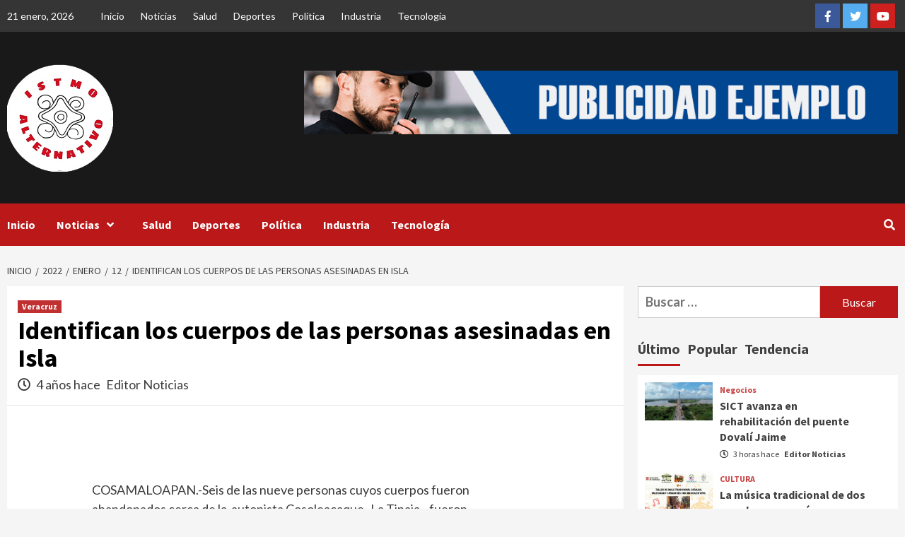

--- FILE ---
content_type: text/html; charset=UTF-8
request_url: http://istmoalternativo.com/2022/01/12/identifican-los-cuerpos-de-las-personas-asesinadas-en-isla/
body_size: 17542
content:
<!doctype html>
<html lang="es">
<head>
    <meta charset="UTF-8">
    <meta name="viewport" content="width=device-width, initial-scale=1">
    <link rel="profile" href="http://gmpg.org/xfn/11">

    <meta name='robots' content='index, follow, max-image-preview:large, max-snippet:-1, max-video-preview:-1' />

	<!-- This site is optimized with the Yoast SEO plugin v23.9 - https://yoast.com/wordpress/plugins/seo/ -->
	<title>Identifican los cuerpos de las personas asesinadas en Isla - Itsmo Alternativo</title>
	<link rel="canonical" href="https://istmoalternativo.com/2022/01/12/identifican-los-cuerpos-de-las-personas-asesinadas-en-isla/" />
	<meta property="og:locale" content="es_MX" />
	<meta property="og:type" content="article" />
	<meta property="og:title" content="Identifican los cuerpos de las personas asesinadas en Isla - Itsmo Alternativo" />
	<meta property="og:description" content="COSAMALOAPAN.-Seis de las nueve personas cuyos cuerpos fueron abandonados cerca de la  autopista Cosoleacaque- La..." />
	<meta property="og:url" content="https://istmoalternativo.com/2022/01/12/identifican-los-cuerpos-de-las-personas-asesinadas-en-isla/" />
	<meta property="og:site_name" content="Itsmo Alternativo" />
	<meta property="article:publisher" content="https://www.facebook.com/istmoalternativo" />
	<meta property="article:published_time" content="2022-01-12T05:53:54+00:00" />
	<meta property="article:modified_time" content="2022-01-12T05:54:01+00:00" />
	<meta property="og:image" content="https://istmoalternativo.com/wp-content/uploads/2022/01/WhatsApp-Image-2022-01-07-at-10.33.18-1.jpeg" />
	<meta property="og:image:width" content="738" />
	<meta property="og:image:height" content="1600" />
	<meta property="og:image:type" content="image/jpeg" />
	<meta name="author" content="Editor Noticias" />
	<meta name="twitter:card" content="summary_large_image" />
	<meta name="twitter:label1" content="Escrito por" />
	<meta name="twitter:data1" content="Editor Noticias" />
	<meta name="twitter:label2" content="Tiempo de lectura" />
	<meta name="twitter:data2" content="2 minutos" />
	<script type="application/ld+json" class="yoast-schema-graph">{"@context":"https://schema.org","@graph":[{"@type":"Article","@id":"https://istmoalternativo.com/2022/01/12/identifican-los-cuerpos-de-las-personas-asesinadas-en-isla/#article","isPartOf":{"@id":"https://istmoalternativo.com/2022/01/12/identifican-los-cuerpos-de-las-personas-asesinadas-en-isla/"},"author":{"name":"Editor Noticias","@id":"https://istmoalternativo.com/#/schema/person/784ab92c3f8bb96efe403650fef70210"},"headline":"Identifican los cuerpos de las personas asesinadas en Isla","datePublished":"2022-01-12T05:53:54+00:00","dateModified":"2022-01-12T05:54:01+00:00","mainEntityOfPage":{"@id":"https://istmoalternativo.com/2022/01/12/identifican-los-cuerpos-de-las-personas-asesinadas-en-isla/"},"wordCount":363,"publisher":{"@id":"https://istmoalternativo.com/#organization"},"image":{"@id":"https://istmoalternativo.com/2022/01/12/identifican-los-cuerpos-de-las-personas-asesinadas-en-isla/#primaryimage"},"thumbnailUrl":"https://istmoalternativo.com/wp-content/uploads/2022/01/WhatsApp-Image-2022-01-07-at-10.33.18-1.jpeg","articleSection":["Veracruz"],"inLanguage":"es"},{"@type":"WebPage","@id":"https://istmoalternativo.com/2022/01/12/identifican-los-cuerpos-de-las-personas-asesinadas-en-isla/","url":"https://istmoalternativo.com/2022/01/12/identifican-los-cuerpos-de-las-personas-asesinadas-en-isla/","name":"Identifican los cuerpos de las personas asesinadas en Isla - Itsmo Alternativo","isPartOf":{"@id":"https://istmoalternativo.com/#website"},"primaryImageOfPage":{"@id":"https://istmoalternativo.com/2022/01/12/identifican-los-cuerpos-de-las-personas-asesinadas-en-isla/#primaryimage"},"image":{"@id":"https://istmoalternativo.com/2022/01/12/identifican-los-cuerpos-de-las-personas-asesinadas-en-isla/#primaryimage"},"thumbnailUrl":"https://istmoalternativo.com/wp-content/uploads/2022/01/WhatsApp-Image-2022-01-07-at-10.33.18-1.jpeg","datePublished":"2022-01-12T05:53:54+00:00","dateModified":"2022-01-12T05:54:01+00:00","breadcrumb":{"@id":"https://istmoalternativo.com/2022/01/12/identifican-los-cuerpos-de-las-personas-asesinadas-en-isla/#breadcrumb"},"inLanguage":"es","potentialAction":[{"@type":"ReadAction","target":["https://istmoalternativo.com/2022/01/12/identifican-los-cuerpos-de-las-personas-asesinadas-en-isla/"]}]},{"@type":"ImageObject","inLanguage":"es","@id":"https://istmoalternativo.com/2022/01/12/identifican-los-cuerpos-de-las-personas-asesinadas-en-isla/#primaryimage","url":"https://istmoalternativo.com/wp-content/uploads/2022/01/WhatsApp-Image-2022-01-07-at-10.33.18-1.jpeg","contentUrl":"https://istmoalternativo.com/wp-content/uploads/2022/01/WhatsApp-Image-2022-01-07-at-10.33.18-1.jpeg","width":738,"height":1600},{"@type":"BreadcrumbList","@id":"https://istmoalternativo.com/2022/01/12/identifican-los-cuerpos-de-las-personas-asesinadas-en-isla/#breadcrumb","itemListElement":[{"@type":"ListItem","position":1,"name":"Inicio","item":"https://istmoalternativo.com/"},{"@type":"ListItem","position":2,"name":"Blog","item":"https://istmoalternativo.com/blog/"},{"@type":"ListItem","position":3,"name":"Identifican los cuerpos de las personas asesinadas en Isla"}]},{"@type":"WebSite","@id":"https://istmoalternativo.com/#website","url":"https://istmoalternativo.com/","name":"Itsmo Alternativo","description":"Periodismo con sentido social","publisher":{"@id":"https://istmoalternativo.com/#organization"},"potentialAction":[{"@type":"SearchAction","target":{"@type":"EntryPoint","urlTemplate":"https://istmoalternativo.com/?s={search_term_string}"},"query-input":{"@type":"PropertyValueSpecification","valueRequired":true,"valueName":"search_term_string"}}],"inLanguage":"es"},{"@type":"Organization","@id":"https://istmoalternativo.com/#organization","name":"Istmo Alternativo","url":"https://istmoalternativo.com/","logo":{"@type":"ImageObject","inLanguage":"es","@id":"https://istmoalternativo.com/#/schema/logo/image/","url":"https://istmoalternativo.com/wp-content/uploads/2022/06/238718588_166904945527851_4542742884037556512_n-e1656565343449.jpg","contentUrl":"https://istmoalternativo.com/wp-content/uploads/2022/06/238718588_166904945527851_4542742884037556512_n-e1656565343449.jpg","width":432,"height":436,"caption":"Istmo Alternativo"},"image":{"@id":"https://istmoalternativo.com/#/schema/logo/image/"},"sameAs":["https://www.facebook.com/istmoalternativo"]},{"@type":"Person","@id":"https://istmoalternativo.com/#/schema/person/784ab92c3f8bb96efe403650fef70210","name":"Editor Noticias","image":{"@type":"ImageObject","inLanguage":"es","@id":"https://istmoalternativo.com/#/schema/person/image/","url":"https://secure.gravatar.com/avatar/da82701aa2015e9394defb67dc252762f57fbb38ce2eddf4355ee0a2fe9321fc?s=96&d=mm&r=g","contentUrl":"https://secure.gravatar.com/avatar/da82701aa2015e9394defb67dc252762f57fbb38ce2eddf4355ee0a2fe9321fc?s=96&d=mm&r=g","caption":"Editor Noticias"},"url":"https://istmoalternativo.com/author/demo/"}]}</script>
	<!-- / Yoast SEO plugin. -->


<link rel='dns-prefetch' href='//www.googletagmanager.com' />
<link rel='dns-prefetch' href='//fonts.googleapis.com' />
<link rel="alternate" type="application/rss+xml" title="Itsmo Alternativo &raquo; Feed" href="https://istmoalternativo.com/feed/" />
<link rel="alternate" type="application/rss+xml" title="Itsmo Alternativo &raquo; RSS de los comentarios" href="https://istmoalternativo.com/comments/feed/" />
<link rel="alternate" title="oEmbed (JSON)" type="application/json+oembed" href="https://istmoalternativo.com/wp-json/oembed/1.0/embed?url=https%3A%2F%2Fistmoalternativo.com%2F2022%2F01%2F12%2Fidentifican-los-cuerpos-de-las-personas-asesinadas-en-isla%2F" />
<link rel="alternate" title="oEmbed (XML)" type="text/xml+oembed" href="https://istmoalternativo.com/wp-json/oembed/1.0/embed?url=https%3A%2F%2Fistmoalternativo.com%2F2022%2F01%2F12%2Fidentifican-los-cuerpos-de-las-personas-asesinadas-en-isla%2F&#038;format=xml" />
<style id='wp-img-auto-sizes-contain-inline-css' type='text/css'>
img:is([sizes=auto i],[sizes^="auto," i]){contain-intrinsic-size:3000px 1500px}
/*# sourceURL=wp-img-auto-sizes-contain-inline-css */
</style>
<link rel='stylesheet' id='latest-posts-block-fontawesome-front-css' href='http://istmoalternativo.com/wp-content/plugins/latest-posts-block-lite/src/assets/fontawesome/css/all.css?ver=1732058281' type='text/css' media='all' />
<link rel='stylesheet' id='latest-posts-block-frontend-block-style-css-css' href='http://istmoalternativo.com/wp-content/plugins/latest-posts-block-lite/dist/blocks.style.build.css?ver=6.9' type='text/css' media='all' />
<style id='wp-block-library-inline-css' type='text/css'>
:root{--wp-block-synced-color:#7a00df;--wp-block-synced-color--rgb:122,0,223;--wp-bound-block-color:var(--wp-block-synced-color);--wp-editor-canvas-background:#ddd;--wp-admin-theme-color:#007cba;--wp-admin-theme-color--rgb:0,124,186;--wp-admin-theme-color-darker-10:#006ba1;--wp-admin-theme-color-darker-10--rgb:0,107,160.5;--wp-admin-theme-color-darker-20:#005a87;--wp-admin-theme-color-darker-20--rgb:0,90,135;--wp-admin-border-width-focus:2px}@media (min-resolution:192dpi){:root{--wp-admin-border-width-focus:1.5px}}.wp-element-button{cursor:pointer}:root .has-very-light-gray-background-color{background-color:#eee}:root .has-very-dark-gray-background-color{background-color:#313131}:root .has-very-light-gray-color{color:#eee}:root .has-very-dark-gray-color{color:#313131}:root .has-vivid-green-cyan-to-vivid-cyan-blue-gradient-background{background:linear-gradient(135deg,#00d084,#0693e3)}:root .has-purple-crush-gradient-background{background:linear-gradient(135deg,#34e2e4,#4721fb 50%,#ab1dfe)}:root .has-hazy-dawn-gradient-background{background:linear-gradient(135deg,#faaca8,#dad0ec)}:root .has-subdued-olive-gradient-background{background:linear-gradient(135deg,#fafae1,#67a671)}:root .has-atomic-cream-gradient-background{background:linear-gradient(135deg,#fdd79a,#004a59)}:root .has-nightshade-gradient-background{background:linear-gradient(135deg,#330968,#31cdcf)}:root .has-midnight-gradient-background{background:linear-gradient(135deg,#020381,#2874fc)}:root{--wp--preset--font-size--normal:16px;--wp--preset--font-size--huge:42px}.has-regular-font-size{font-size:1em}.has-larger-font-size{font-size:2.625em}.has-normal-font-size{font-size:var(--wp--preset--font-size--normal)}.has-huge-font-size{font-size:var(--wp--preset--font-size--huge)}.has-text-align-center{text-align:center}.has-text-align-left{text-align:left}.has-text-align-right{text-align:right}.has-fit-text{white-space:nowrap!important}#end-resizable-editor-section{display:none}.aligncenter{clear:both}.items-justified-left{justify-content:flex-start}.items-justified-center{justify-content:center}.items-justified-right{justify-content:flex-end}.items-justified-space-between{justify-content:space-between}.screen-reader-text{border:0;clip-path:inset(50%);height:1px;margin:-1px;overflow:hidden;padding:0;position:absolute;width:1px;word-wrap:normal!important}.screen-reader-text:focus{background-color:#ddd;clip-path:none;color:#444;display:block;font-size:1em;height:auto;left:5px;line-height:normal;padding:15px 23px 14px;text-decoration:none;top:5px;width:auto;z-index:100000}html :where(.has-border-color){border-style:solid}html :where([style*=border-top-color]){border-top-style:solid}html :where([style*=border-right-color]){border-right-style:solid}html :where([style*=border-bottom-color]){border-bottom-style:solid}html :where([style*=border-left-color]){border-left-style:solid}html :where([style*=border-width]){border-style:solid}html :where([style*=border-top-width]){border-top-style:solid}html :where([style*=border-right-width]){border-right-style:solid}html :where([style*=border-bottom-width]){border-bottom-style:solid}html :where([style*=border-left-width]){border-left-style:solid}html :where(img[class*=wp-image-]){height:auto;max-width:100%}:where(figure){margin:0 0 1em}html :where(.is-position-sticky){--wp-admin--admin-bar--position-offset:var(--wp-admin--admin-bar--height,0px)}@media screen and (max-width:600px){html :where(.is-position-sticky){--wp-admin--admin-bar--position-offset:0px}}

/*# sourceURL=wp-block-library-inline-css */
</style><style id='wp-block-image-inline-css' type='text/css'>
.wp-block-image>a,.wp-block-image>figure>a{display:inline-block}.wp-block-image img{box-sizing:border-box;height:auto;max-width:100%;vertical-align:bottom}@media not (prefers-reduced-motion){.wp-block-image img.hide{visibility:hidden}.wp-block-image img.show{animation:show-content-image .4s}}.wp-block-image[style*=border-radius] img,.wp-block-image[style*=border-radius]>a{border-radius:inherit}.wp-block-image.has-custom-border img{box-sizing:border-box}.wp-block-image.aligncenter{text-align:center}.wp-block-image.alignfull>a,.wp-block-image.alignwide>a{width:100%}.wp-block-image.alignfull img,.wp-block-image.alignwide img{height:auto;width:100%}.wp-block-image .aligncenter,.wp-block-image .alignleft,.wp-block-image .alignright,.wp-block-image.aligncenter,.wp-block-image.alignleft,.wp-block-image.alignright{display:table}.wp-block-image .aligncenter>figcaption,.wp-block-image .alignleft>figcaption,.wp-block-image .alignright>figcaption,.wp-block-image.aligncenter>figcaption,.wp-block-image.alignleft>figcaption,.wp-block-image.alignright>figcaption{caption-side:bottom;display:table-caption}.wp-block-image .alignleft{float:left;margin:.5em 1em .5em 0}.wp-block-image .alignright{float:right;margin:.5em 0 .5em 1em}.wp-block-image .aligncenter{margin-left:auto;margin-right:auto}.wp-block-image :where(figcaption){margin-bottom:1em;margin-top:.5em}.wp-block-image.is-style-circle-mask img{border-radius:9999px}@supports ((-webkit-mask-image:none) or (mask-image:none)) or (-webkit-mask-image:none){.wp-block-image.is-style-circle-mask img{border-radius:0;-webkit-mask-image:url('data:image/svg+xml;utf8,<svg viewBox="0 0 100 100" xmlns="http://www.w3.org/2000/svg"><circle cx="50" cy="50" r="50"/></svg>');mask-image:url('data:image/svg+xml;utf8,<svg viewBox="0 0 100 100" xmlns="http://www.w3.org/2000/svg"><circle cx="50" cy="50" r="50"/></svg>');mask-mode:alpha;-webkit-mask-position:center;mask-position:center;-webkit-mask-repeat:no-repeat;mask-repeat:no-repeat;-webkit-mask-size:contain;mask-size:contain}}:root :where(.wp-block-image.is-style-rounded img,.wp-block-image .is-style-rounded img){border-radius:9999px}.wp-block-image figure{margin:0}.wp-lightbox-container{display:flex;flex-direction:column;position:relative}.wp-lightbox-container img{cursor:zoom-in}.wp-lightbox-container img:hover+button{opacity:1}.wp-lightbox-container button{align-items:center;backdrop-filter:blur(16px) saturate(180%);background-color:#5a5a5a40;border:none;border-radius:4px;cursor:zoom-in;display:flex;height:20px;justify-content:center;opacity:0;padding:0;position:absolute;right:16px;text-align:center;top:16px;width:20px;z-index:100}@media not (prefers-reduced-motion){.wp-lightbox-container button{transition:opacity .2s ease}}.wp-lightbox-container button:focus-visible{outline:3px auto #5a5a5a40;outline:3px auto -webkit-focus-ring-color;outline-offset:3px}.wp-lightbox-container button:hover{cursor:pointer;opacity:1}.wp-lightbox-container button:focus{opacity:1}.wp-lightbox-container button:focus,.wp-lightbox-container button:hover,.wp-lightbox-container button:not(:hover):not(:active):not(.has-background){background-color:#5a5a5a40;border:none}.wp-lightbox-overlay{box-sizing:border-box;cursor:zoom-out;height:100vh;left:0;overflow:hidden;position:fixed;top:0;visibility:hidden;width:100%;z-index:100000}.wp-lightbox-overlay .close-button{align-items:center;cursor:pointer;display:flex;justify-content:center;min-height:40px;min-width:40px;padding:0;position:absolute;right:calc(env(safe-area-inset-right) + 16px);top:calc(env(safe-area-inset-top) + 16px);z-index:5000000}.wp-lightbox-overlay .close-button:focus,.wp-lightbox-overlay .close-button:hover,.wp-lightbox-overlay .close-button:not(:hover):not(:active):not(.has-background){background:none;border:none}.wp-lightbox-overlay .lightbox-image-container{height:var(--wp--lightbox-container-height);left:50%;overflow:hidden;position:absolute;top:50%;transform:translate(-50%,-50%);transform-origin:top left;width:var(--wp--lightbox-container-width);z-index:9999999999}.wp-lightbox-overlay .wp-block-image{align-items:center;box-sizing:border-box;display:flex;height:100%;justify-content:center;margin:0;position:relative;transform-origin:0 0;width:100%;z-index:3000000}.wp-lightbox-overlay .wp-block-image img{height:var(--wp--lightbox-image-height);min-height:var(--wp--lightbox-image-height);min-width:var(--wp--lightbox-image-width);width:var(--wp--lightbox-image-width)}.wp-lightbox-overlay .wp-block-image figcaption{display:none}.wp-lightbox-overlay button{background:none;border:none}.wp-lightbox-overlay .scrim{background-color:#fff;height:100%;opacity:.9;position:absolute;width:100%;z-index:2000000}.wp-lightbox-overlay.active{visibility:visible}@media not (prefers-reduced-motion){.wp-lightbox-overlay.active{animation:turn-on-visibility .25s both}.wp-lightbox-overlay.active img{animation:turn-on-visibility .35s both}.wp-lightbox-overlay.show-closing-animation:not(.active){animation:turn-off-visibility .35s both}.wp-lightbox-overlay.show-closing-animation:not(.active) img{animation:turn-off-visibility .25s both}.wp-lightbox-overlay.zoom.active{animation:none;opacity:1;visibility:visible}.wp-lightbox-overlay.zoom.active .lightbox-image-container{animation:lightbox-zoom-in .4s}.wp-lightbox-overlay.zoom.active .lightbox-image-container img{animation:none}.wp-lightbox-overlay.zoom.active .scrim{animation:turn-on-visibility .4s forwards}.wp-lightbox-overlay.zoom.show-closing-animation:not(.active){animation:none}.wp-lightbox-overlay.zoom.show-closing-animation:not(.active) .lightbox-image-container{animation:lightbox-zoom-out .4s}.wp-lightbox-overlay.zoom.show-closing-animation:not(.active) .lightbox-image-container img{animation:none}.wp-lightbox-overlay.zoom.show-closing-animation:not(.active) .scrim{animation:turn-off-visibility .4s forwards}}@keyframes show-content-image{0%{visibility:hidden}99%{visibility:hidden}to{visibility:visible}}@keyframes turn-on-visibility{0%{opacity:0}to{opacity:1}}@keyframes turn-off-visibility{0%{opacity:1;visibility:visible}99%{opacity:0;visibility:visible}to{opacity:0;visibility:hidden}}@keyframes lightbox-zoom-in{0%{transform:translate(calc((-100vw + var(--wp--lightbox-scrollbar-width))/2 + var(--wp--lightbox-initial-left-position)),calc(-50vh + var(--wp--lightbox-initial-top-position))) scale(var(--wp--lightbox-scale))}to{transform:translate(-50%,-50%) scale(1)}}@keyframes lightbox-zoom-out{0%{transform:translate(-50%,-50%) scale(1);visibility:visible}99%{visibility:visible}to{transform:translate(calc((-100vw + var(--wp--lightbox-scrollbar-width))/2 + var(--wp--lightbox-initial-left-position)),calc(-50vh + var(--wp--lightbox-initial-top-position))) scale(var(--wp--lightbox-scale));visibility:hidden}}
/*# sourceURL=http://istmoalternativo.com/wp-includes/blocks/image/style.min.css */
</style>
<style id='global-styles-inline-css' type='text/css'>
:root{--wp--preset--aspect-ratio--square: 1;--wp--preset--aspect-ratio--4-3: 4/3;--wp--preset--aspect-ratio--3-4: 3/4;--wp--preset--aspect-ratio--3-2: 3/2;--wp--preset--aspect-ratio--2-3: 2/3;--wp--preset--aspect-ratio--16-9: 16/9;--wp--preset--aspect-ratio--9-16: 9/16;--wp--preset--color--black: #000000;--wp--preset--color--cyan-bluish-gray: #abb8c3;--wp--preset--color--white: #ffffff;--wp--preset--color--pale-pink: #f78da7;--wp--preset--color--vivid-red: #cf2e2e;--wp--preset--color--luminous-vivid-orange: #ff6900;--wp--preset--color--luminous-vivid-amber: #fcb900;--wp--preset--color--light-green-cyan: #7bdcb5;--wp--preset--color--vivid-green-cyan: #00d084;--wp--preset--color--pale-cyan-blue: #8ed1fc;--wp--preset--color--vivid-cyan-blue: #0693e3;--wp--preset--color--vivid-purple: #9b51e0;--wp--preset--gradient--vivid-cyan-blue-to-vivid-purple: linear-gradient(135deg,rgb(6,147,227) 0%,rgb(155,81,224) 100%);--wp--preset--gradient--light-green-cyan-to-vivid-green-cyan: linear-gradient(135deg,rgb(122,220,180) 0%,rgb(0,208,130) 100%);--wp--preset--gradient--luminous-vivid-amber-to-luminous-vivid-orange: linear-gradient(135deg,rgb(252,185,0) 0%,rgb(255,105,0) 100%);--wp--preset--gradient--luminous-vivid-orange-to-vivid-red: linear-gradient(135deg,rgb(255,105,0) 0%,rgb(207,46,46) 100%);--wp--preset--gradient--very-light-gray-to-cyan-bluish-gray: linear-gradient(135deg,rgb(238,238,238) 0%,rgb(169,184,195) 100%);--wp--preset--gradient--cool-to-warm-spectrum: linear-gradient(135deg,rgb(74,234,220) 0%,rgb(151,120,209) 20%,rgb(207,42,186) 40%,rgb(238,44,130) 60%,rgb(251,105,98) 80%,rgb(254,248,76) 100%);--wp--preset--gradient--blush-light-purple: linear-gradient(135deg,rgb(255,206,236) 0%,rgb(152,150,240) 100%);--wp--preset--gradient--blush-bordeaux: linear-gradient(135deg,rgb(254,205,165) 0%,rgb(254,45,45) 50%,rgb(107,0,62) 100%);--wp--preset--gradient--luminous-dusk: linear-gradient(135deg,rgb(255,203,112) 0%,rgb(199,81,192) 50%,rgb(65,88,208) 100%);--wp--preset--gradient--pale-ocean: linear-gradient(135deg,rgb(255,245,203) 0%,rgb(182,227,212) 50%,rgb(51,167,181) 100%);--wp--preset--gradient--electric-grass: linear-gradient(135deg,rgb(202,248,128) 0%,rgb(113,206,126) 100%);--wp--preset--gradient--midnight: linear-gradient(135deg,rgb(2,3,129) 0%,rgb(40,116,252) 100%);--wp--preset--font-size--small: 13px;--wp--preset--font-size--medium: 20px;--wp--preset--font-size--large: 36px;--wp--preset--font-size--x-large: 42px;--wp--preset--spacing--20: 0.44rem;--wp--preset--spacing--30: 0.67rem;--wp--preset--spacing--40: 1rem;--wp--preset--spacing--50: 1.5rem;--wp--preset--spacing--60: 2.25rem;--wp--preset--spacing--70: 3.38rem;--wp--preset--spacing--80: 5.06rem;--wp--preset--shadow--natural: 6px 6px 9px rgba(0, 0, 0, 0.2);--wp--preset--shadow--deep: 12px 12px 50px rgba(0, 0, 0, 0.4);--wp--preset--shadow--sharp: 6px 6px 0px rgba(0, 0, 0, 0.2);--wp--preset--shadow--outlined: 6px 6px 0px -3px rgb(255, 255, 255), 6px 6px rgb(0, 0, 0);--wp--preset--shadow--crisp: 6px 6px 0px rgb(0, 0, 0);}:where(.is-layout-flex){gap: 0.5em;}:where(.is-layout-grid){gap: 0.5em;}body .is-layout-flex{display: flex;}.is-layout-flex{flex-wrap: wrap;align-items: center;}.is-layout-flex > :is(*, div){margin: 0;}body .is-layout-grid{display: grid;}.is-layout-grid > :is(*, div){margin: 0;}:where(.wp-block-columns.is-layout-flex){gap: 2em;}:where(.wp-block-columns.is-layout-grid){gap: 2em;}:where(.wp-block-post-template.is-layout-flex){gap: 1.25em;}:where(.wp-block-post-template.is-layout-grid){gap: 1.25em;}.has-black-color{color: var(--wp--preset--color--black) !important;}.has-cyan-bluish-gray-color{color: var(--wp--preset--color--cyan-bluish-gray) !important;}.has-white-color{color: var(--wp--preset--color--white) !important;}.has-pale-pink-color{color: var(--wp--preset--color--pale-pink) !important;}.has-vivid-red-color{color: var(--wp--preset--color--vivid-red) !important;}.has-luminous-vivid-orange-color{color: var(--wp--preset--color--luminous-vivid-orange) !important;}.has-luminous-vivid-amber-color{color: var(--wp--preset--color--luminous-vivid-amber) !important;}.has-light-green-cyan-color{color: var(--wp--preset--color--light-green-cyan) !important;}.has-vivid-green-cyan-color{color: var(--wp--preset--color--vivid-green-cyan) !important;}.has-pale-cyan-blue-color{color: var(--wp--preset--color--pale-cyan-blue) !important;}.has-vivid-cyan-blue-color{color: var(--wp--preset--color--vivid-cyan-blue) !important;}.has-vivid-purple-color{color: var(--wp--preset--color--vivid-purple) !important;}.has-black-background-color{background-color: var(--wp--preset--color--black) !important;}.has-cyan-bluish-gray-background-color{background-color: var(--wp--preset--color--cyan-bluish-gray) !important;}.has-white-background-color{background-color: var(--wp--preset--color--white) !important;}.has-pale-pink-background-color{background-color: var(--wp--preset--color--pale-pink) !important;}.has-vivid-red-background-color{background-color: var(--wp--preset--color--vivid-red) !important;}.has-luminous-vivid-orange-background-color{background-color: var(--wp--preset--color--luminous-vivid-orange) !important;}.has-luminous-vivid-amber-background-color{background-color: var(--wp--preset--color--luminous-vivid-amber) !important;}.has-light-green-cyan-background-color{background-color: var(--wp--preset--color--light-green-cyan) !important;}.has-vivid-green-cyan-background-color{background-color: var(--wp--preset--color--vivid-green-cyan) !important;}.has-pale-cyan-blue-background-color{background-color: var(--wp--preset--color--pale-cyan-blue) !important;}.has-vivid-cyan-blue-background-color{background-color: var(--wp--preset--color--vivid-cyan-blue) !important;}.has-vivid-purple-background-color{background-color: var(--wp--preset--color--vivid-purple) !important;}.has-black-border-color{border-color: var(--wp--preset--color--black) !important;}.has-cyan-bluish-gray-border-color{border-color: var(--wp--preset--color--cyan-bluish-gray) !important;}.has-white-border-color{border-color: var(--wp--preset--color--white) !important;}.has-pale-pink-border-color{border-color: var(--wp--preset--color--pale-pink) !important;}.has-vivid-red-border-color{border-color: var(--wp--preset--color--vivid-red) !important;}.has-luminous-vivid-orange-border-color{border-color: var(--wp--preset--color--luminous-vivid-orange) !important;}.has-luminous-vivid-amber-border-color{border-color: var(--wp--preset--color--luminous-vivid-amber) !important;}.has-light-green-cyan-border-color{border-color: var(--wp--preset--color--light-green-cyan) !important;}.has-vivid-green-cyan-border-color{border-color: var(--wp--preset--color--vivid-green-cyan) !important;}.has-pale-cyan-blue-border-color{border-color: var(--wp--preset--color--pale-cyan-blue) !important;}.has-vivid-cyan-blue-border-color{border-color: var(--wp--preset--color--vivid-cyan-blue) !important;}.has-vivid-purple-border-color{border-color: var(--wp--preset--color--vivid-purple) !important;}.has-vivid-cyan-blue-to-vivid-purple-gradient-background{background: var(--wp--preset--gradient--vivid-cyan-blue-to-vivid-purple) !important;}.has-light-green-cyan-to-vivid-green-cyan-gradient-background{background: var(--wp--preset--gradient--light-green-cyan-to-vivid-green-cyan) !important;}.has-luminous-vivid-amber-to-luminous-vivid-orange-gradient-background{background: var(--wp--preset--gradient--luminous-vivid-amber-to-luminous-vivid-orange) !important;}.has-luminous-vivid-orange-to-vivid-red-gradient-background{background: var(--wp--preset--gradient--luminous-vivid-orange-to-vivid-red) !important;}.has-very-light-gray-to-cyan-bluish-gray-gradient-background{background: var(--wp--preset--gradient--very-light-gray-to-cyan-bluish-gray) !important;}.has-cool-to-warm-spectrum-gradient-background{background: var(--wp--preset--gradient--cool-to-warm-spectrum) !important;}.has-blush-light-purple-gradient-background{background: var(--wp--preset--gradient--blush-light-purple) !important;}.has-blush-bordeaux-gradient-background{background: var(--wp--preset--gradient--blush-bordeaux) !important;}.has-luminous-dusk-gradient-background{background: var(--wp--preset--gradient--luminous-dusk) !important;}.has-pale-ocean-gradient-background{background: var(--wp--preset--gradient--pale-ocean) !important;}.has-electric-grass-gradient-background{background: var(--wp--preset--gradient--electric-grass) !important;}.has-midnight-gradient-background{background: var(--wp--preset--gradient--midnight) !important;}.has-small-font-size{font-size: var(--wp--preset--font-size--small) !important;}.has-medium-font-size{font-size: var(--wp--preset--font-size--medium) !important;}.has-large-font-size{font-size: var(--wp--preset--font-size--large) !important;}.has-x-large-font-size{font-size: var(--wp--preset--font-size--x-large) !important;}
/*# sourceURL=global-styles-inline-css */
</style>

<style id='classic-theme-styles-inline-css' type='text/css'>
/*! This file is auto-generated */
.wp-block-button__link{color:#fff;background-color:#32373c;border-radius:9999px;box-shadow:none;text-decoration:none;padding:calc(.667em + 2px) calc(1.333em + 2px);font-size:1.125em}.wp-block-file__button{background:#32373c;color:#fff;text-decoration:none}
/*# sourceURL=/wp-includes/css/classic-themes.min.css */
</style>
<link rel='stylesheet' id='font-awesome-v5-css' href='http://istmoalternativo.com/wp-content/themes/covernews/assets/font-awesome-v5/css/fontawesome-all.min.css?ver=6.9' type='text/css' media='all' />
<link rel='stylesheet' id='bootstrap-css' href='http://istmoalternativo.com/wp-content/themes/covernews/assets/bootstrap/css/bootstrap.min.css?ver=6.9' type='text/css' media='all' />
<link rel='stylesheet' id='slick-css' href='http://istmoalternativo.com/wp-content/themes/covernews/assets/slick/css/slick.css?ver=6.9' type='text/css' media='all' />
<link rel='stylesheet' id='covernews-google-fonts-css' href='https://fonts.googleapis.com/css?family=Source%20Sans%20Pro:400,400i,700,700i|Lato:400,300,400italic,900,700&#038;subset=latin,latin-ext' type='text/css' media='all' />
<link rel='stylesheet' id='covernews-style-css' href='http://istmoalternativo.com/wp-content/themes/covernews/style.css?ver=6.9' type='text/css' media='all' />
<link rel='stylesheet' id='wp-block-paragraph-css' href='http://istmoalternativo.com/wp-includes/blocks/paragraph/style.min.css?ver=6.9' type='text/css' media='all' />
<script type="text/javascript" src="http://istmoalternativo.com/wp-includes/js/jquery/jquery.min.js?ver=3.7.1" id="jquery-core-js"></script>
<script type="text/javascript" src="http://istmoalternativo.com/wp-includes/js/jquery/jquery-migrate.min.js?ver=3.4.1" id="jquery-migrate-js"></script>

<!-- Google tag (gtag.js) snippet added by Site Kit -->

<!-- Fragmento de código de Google Analytics añadido por Site Kit -->
<script type="text/javascript" src="https://www.googletagmanager.com/gtag/js?id=G-2XRG22TWE1" id="google_gtagjs-js" async></script>
<script type="text/javascript" id="google_gtagjs-js-after">
/* <![CDATA[ */
window.dataLayer = window.dataLayer || [];function gtag(){dataLayer.push(arguments);}
gtag("set","linker",{"domains":["istmoalternativo.com"]});
gtag("js", new Date());
gtag("set", "developer_id.dZTNiMT", true);
gtag("config", "G-2XRG22TWE1");
//# sourceURL=google_gtagjs-js-after
/* ]]> */
</script>

<!-- End Google tag (gtag.js) snippet added by Site Kit -->
<link rel="https://api.w.org/" href="https://istmoalternativo.com/wp-json/" /><link rel="alternate" title="JSON" type="application/json" href="https://istmoalternativo.com/wp-json/wp/v2/posts/2726" /><link rel="EditURI" type="application/rsd+xml" title="RSD" href="https://istmoalternativo.com/xmlrpc.php?rsd" />
<meta name="generator" content="WordPress 6.9" />
<link rel='shortlink' href='https://istmoalternativo.com/?p=2726' />
<meta name="generator" content="Site Kit by Google 1.151.0" />		<script>
			document.documentElement.className = document.documentElement.className.replace('no-js', 'js');
		</script>
				<style>
			.no-js img.lazyload {
				display: none;
			}

			figure.wp-block-image img.lazyloading {
				min-width: 150px;
			}

						.lazyload, .lazyloading {
				opacity: 0;
			}

			.lazyloaded {
				opacity: 1;
				transition: opacity 400ms;
				transition-delay: 0ms;
			}

					</style>
		        <style type="text/css">
                        .site-title,
            .site-description {
                position: absolute;
                clip: rect(1px, 1px, 1px, 1px);
                display: none;
            }

            

        </style>
        <link rel="icon" href="https://istmoalternativo.com/wp-content/uploads/2021/04/cropped-ITSMO-32x32.jpg" sizes="32x32" />
<link rel="icon" href="https://istmoalternativo.com/wp-content/uploads/2021/04/cropped-ITSMO-192x192.jpg" sizes="192x192" />
<link rel="apple-touch-icon" href="https://istmoalternativo.com/wp-content/uploads/2021/04/cropped-ITSMO-180x180.jpg" />
<meta name="msapplication-TileImage" content="https://istmoalternativo.com/wp-content/uploads/2021/04/cropped-ITSMO-270x270.jpg" />
</head>

<body class="wp-singular post-template-default single single-post postid-2726 single-format-standard wp-custom-logo wp-embed-responsive wp-theme-covernews default-content-layout aft-sticky-sidebar default single-content-mode-boxed header-image-default align-content-left">


<div id="page" class="site">
    <a class="skip-link screen-reader-text" href="#content">Saltar al contenido</a>

    <div class="header-layout-1">
                    <div class="top-masthead">

                <div class="container">
                    <div class="row">
                                                    <div class="col-xs-12 col-sm-12 col-md-8 device-center">
                                                                    <span class="topbar-date">
                                       21 enero, 2026                                    </span>

                                
                                <div class="top-navigation"><ul id="top-menu" class="menu"><li id="menu-item-51" class="menu-item menu-item-type-post_type menu-item-object-page menu-item-home menu-item-51"><a href="https://istmoalternativo.com/">Inicio</a></li>
<li id="menu-item-97" class="menu-item menu-item-type-taxonomy menu-item-object-category menu-item-97"><a href="https://istmoalternativo.com/category/politica/">Noticias</a></li>
<li id="menu-item-321" class="menu-item menu-item-type-taxonomy menu-item-object-category menu-item-321"><a href="https://istmoalternativo.com/category/salud/">Salud</a></li>
<li id="menu-item-99" class="menu-item menu-item-type-taxonomy menu-item-object-category menu-item-99"><a href="https://istmoalternativo.com/category/industria/">Deportes</a></li>
<li id="menu-item-100" class="menu-item menu-item-type-taxonomy menu-item-object-category menu-item-100"><a href="https://istmoalternativo.com/category/farandula/">Política</a></li>
<li id="menu-item-322" class="menu-item menu-item-type-taxonomy menu-item-object-category menu-item-322"><a href="https://istmoalternativo.com/category/industria/">Industria</a></li>
<li id="menu-item-323" class="menu-item menu-item-type-taxonomy menu-item-object-category menu-item-323"><a href="https://istmoalternativo.com/category/farandula/">Tecnología</a></li>
</ul></div>                            </div>
                                                                            <div class="col-xs-12 col-sm-12 col-md-4 pull-right">
                                <div class="social-navigation"><ul id="social-menu" class="menu"><li id="menu-item-291" class="menu-item menu-item-type-custom menu-item-object-custom menu-item-291"><a href="https://facebook.com/istmoalternativo/"><span class="screen-reader-text">Facebook</span></a></li>
<li id="menu-item-292" class="menu-item menu-item-type-custom menu-item-object-custom menu-item-292"><a href="https://twitter.com/alter_istmo"><span class="screen-reader-text">Twitter</span></a></li>
<li id="menu-item-46" class="menu-item menu-item-type-custom menu-item-object-custom menu-item-46"><a href="https://www.youtube.com/"><span class="screen-reader-text">Youtube</span></a></li>
</ul></div>                            </div>
                                            </div>
                </div>
            </div> <!--    Topbar Ends-->
                <header id="masthead" class="site-header">
                        <div class="masthead-banner data-bg"
                 data-background="http://itsmoamericana.ticien.com/wp-content/uploads/2021/04/cropped-pexels-photo-596815-1-1-2-1.jpeg">
                <div class="container">
                    <div class="row">
                        <div class="col-md-4">
                            <div class="site-branding">
                                <a href="https://istmoalternativo.com/" class="custom-logo-link" rel="home"><img width="150" height="153" data-src="https://istmoalternativo.com/wp-content/uploads/2022/06/logo_itsmo3.png" class="custom-logo lazyload" alt="Itsmo Alternativo" decoding="async" src="[data-uri]" style="--smush-placeholder-width: 150px; --smush-placeholder-aspect-ratio: 150/153;" /><noscript><img width="150" height="153" data-src="https://istmoalternativo.com/wp-content/uploads/2022/06/logo_itsmo3.png" class="custom-logo lazyload" alt="Itsmo Alternativo" decoding="async" src="[data-uri]" style="--smush-placeholder-width: 150px; --smush-placeholder-aspect-ratio: 150/153;" /><noscript><img width="150" height="153" src="https://istmoalternativo.com/wp-content/uploads/2022/06/logo_itsmo3.png" class="custom-logo" alt="Itsmo Alternativo" decoding="async" /></noscript></noscript></a>                                    <p class="site-title font-family-1">
                                        <a href="https://istmoalternativo.com/"
                                           rel="home">Itsmo Alternativo</a>
                                    </p>
                                
                                                                    <p class="site-description">Periodismo con sentido social</p>
                                                            </div>
                        </div>
                        <div class="col-md-8">
                                        <div class="banner-promotions-wrapper">
                                    <div class="promotion-section">
                        <a href="https://istmoalternativo.com/" target="_blank">
                            <img width="930" height="100" src="https://istmoalternativo.com/wp-content/uploads/2021/04/publicidad.png" class="attachment-full size-full" alt="" decoding="async" fetchpriority="high" srcset="https://istmoalternativo.com/wp-content/uploads/2021/04/publicidad.png 930w, https://istmoalternativo.com/wp-content/uploads/2021/04/publicidad-300x32.png 300w, https://istmoalternativo.com/wp-content/uploads/2021/04/publicidad-768x83.png 768w" sizes="(max-width: 930px) 100vw, 930px" />                        </a>
                    </div>
                                
            </div>
            <!-- Trending line END -->
                                    </div>
                    </div>
                </div>
            </div>
            <nav id="site-navigation" class="main-navigation">
                <div class="container">
                    <div class="row">
                        <div class="kol-12">
                            <div class="navigation-container">

<div class="main-navigation-container-items-wrapper">

                                <button class="toggle-menu" aria-controls="primary-menu" aria-expanded="false">
                                <span class="screen-reader-text">Menú principal</span>
                                 <i class="ham"></i>
                        </button>
                                <span class="af-mobile-site-title-wrap">
                            <a href="https://istmoalternativo.com/" class="custom-logo-link" rel="home"><img width="150" height="153" data-src="https://istmoalternativo.com/wp-content/uploads/2022/06/logo_itsmo3.png" class="custom-logo lazyload" alt="Itsmo Alternativo" decoding="async" src="[data-uri]" style="--smush-placeholder-width: 150px; --smush-placeholder-aspect-ratio: 150/153;" /><noscript><img width="150" height="153" data-src="https://istmoalternativo.com/wp-content/uploads/2022/06/logo_itsmo3.png" class="custom-logo lazyload" alt="Itsmo Alternativo" decoding="async" src="[data-uri]" style="--smush-placeholder-width: 150px; --smush-placeholder-aspect-ratio: 150/153;" /><noscript><img width="150" height="153" src="https://istmoalternativo.com/wp-content/uploads/2022/06/logo_itsmo3.png" class="custom-logo" alt="Itsmo Alternativo" decoding="async" /></noscript></noscript></a>                                    <p class="site-title font-family-1">
                                <a href="https://istmoalternativo.com/"
                                   rel="home">Itsmo Alternativo</a>
                            </p>
                        </span>
                                <div class="menu main-menu"><ul id="primary-menu" class="menu"><li class="menu-item menu-item-type-post_type menu-item-object-page menu-item-home menu-item-51"><a href="https://istmoalternativo.com/">Inicio</a></li>
<li class="menu-item menu-item-type-taxonomy menu-item-object-category menu-item-has-children menu-item-97"><a href="https://istmoalternativo.com/category/politica/">Noticias</a>
<ul class="sub-menu">
	<li id="menu-item-500" class="menu-item menu-item-type-taxonomy menu-item-object-category current-post-ancestor current-menu-parent current-post-parent menu-item-500"><a href="https://istmoalternativo.com/category/veracruz/">Veracruz</a></li>
	<li id="menu-item-499" class="menu-item menu-item-type-taxonomy menu-item-object-category menu-item-499"><a href="https://istmoalternativo.com/category/oaxaca/">Oaxaca</a></li>
</ul>
</li>
<li class="menu-item menu-item-type-taxonomy menu-item-object-category menu-item-321"><a href="https://istmoalternativo.com/category/salud/">Salud</a></li>
<li class="menu-item menu-item-type-taxonomy menu-item-object-category menu-item-99"><a href="https://istmoalternativo.com/category/industria/">Deportes</a></li>
<li class="menu-item menu-item-type-taxonomy menu-item-object-category menu-item-100"><a href="https://istmoalternativo.com/category/farandula/">Política</a></li>
<li class="menu-item menu-item-type-taxonomy menu-item-object-category menu-item-322"><a href="https://istmoalternativo.com/category/industria/">Industria</a></li>
<li class="menu-item menu-item-type-taxonomy menu-item-object-category menu-item-323"><a href="https://istmoalternativo.com/category/farandula/">Tecnología</a></li>
</ul></div></div>
                                <div class="cart-search">

                                    <div class="af-search-wrap">
                                        <div class="search-overlay">
                                            <a href="#" title="Search" class="search-icon">
                                                <i class="fa fa-search"></i>
                                            </a>
                                            <div class="af-search-form">
                                                <form role="search" method="get" class="search-form" action="https://istmoalternativo.com/">
				<label>
					<span class="screen-reader-text">Buscar:</span>
					<input type="search" class="search-field" placeholder="Buscar &hellip;" value="" name="s" />
				</label>
				<input type="submit" class="search-submit" value="Buscar" />
			</form>                                            </div>
                                        </div>
                                    </div>
                                </div>


                            </div>
                        </div>
                    </div>
                </div>
            </nav>
        </header>
    </div>

    <div id="content" class="container">
        <div class="em-breadcrumbs font-family-1 covernews-breadcrumbs">
            <div class="row">
                <div role="navigation" aria-label="Breadcrumbs" class="breadcrumb-trail breadcrumbs" itemprop="breadcrumb"><ul class="trail-items" itemscope itemtype="http://schema.org/BreadcrumbList"><meta name="numberOfItems" content="5" /><meta name="itemListOrder" content="Ascending" /><li itemprop="itemListElement" itemscope itemtype="http://schema.org/ListItem" class="trail-item trail-begin"><a href="https://istmoalternativo.com/" rel="home" itemprop="item"><span itemprop="name">Inicio</span></a><meta itemprop="position" content="1" /></li><li itemprop="itemListElement" itemscope itemtype="http://schema.org/ListItem" class="trail-item"><a href="https://istmoalternativo.com/2022/" itemprop="item"><span itemprop="name">2022</span></a><meta itemprop="position" content="2" /></li><li itemprop="itemListElement" itemscope itemtype="http://schema.org/ListItem" class="trail-item"><a href="https://istmoalternativo.com/2022/01/" itemprop="item"><span itemprop="name">enero</span></a><meta itemprop="position" content="3" /></li><li itemprop="itemListElement" itemscope itemtype="http://schema.org/ListItem" class="trail-item"><a href="https://istmoalternativo.com/2022/01/12/" itemprop="item"><span itemprop="name">12</span></a><meta itemprop="position" content="4" /></li><li itemprop="itemListElement" itemscope itemtype="http://schema.org/ListItem" class="trail-item trail-end"><a href="https://istmoalternativo.com/2022/01/12/identifican-los-cuerpos-de-las-personas-asesinadas-en-isla/" itemprop="item"><span itemprop="name">Identifican los cuerpos de las personas asesinadas en Isla</span></a><meta itemprop="position" content="5" /></li></ul></div>            </div>
        </div>
                <div class="row">
                <div id="primary" class="content-area">
                    <main id="main" class="site-main">

                                                    <article id="post-2726" class="af-single-article post-2726 post type-post status-publish format-standard has-post-thumbnail hentry category-veracruz">
                                <div class="entry-content-wrap">
                                    <header class="entry-header">

    <div class="header-details-wrapper">
        <div class="entry-header-details">
                            <div class="figure-categories figure-categories-bg">
                                        <ul class="cat-links"><li class="meta-category">
                             <a class="covernews-categories category-color-1" href="https://istmoalternativo.com/category/veracruz/" alt="Ver todas las publicaciones en Veracruz"> 
                                 Veracruz
                             </a>
                        </li></ul>                </div>
                        <h1 class="entry-title">Identifican los cuerpos de las personas asesinadas en Isla</h1>
            
                
        <span class="author-links">
                            <span class="item-metadata posts-date">
                <i class="far fa-clock"></i>
                    4 años hace            </span>
                        
                <span class="item-metadata posts-author">
            <a href="https://istmoalternativo.com/author/demo/">
                Editor Noticias            </a>
        </span>
                    </span>
                        

                    </div>
    </div>

    </header><!-- .entry-header -->                                    

    <div class="entry-content">
        
<p></p>



<p>COSAMALOAPAN.-Seis de las nueve personas cuyos cuerpos fueron abandonados cerca de la  autopista Cosoleacaque- La Tinaja,   fueron  identificados por sus familiares, la mayoría de ellos eran  originarios de  municipios de la cuenca del Papaloapan.</p>



<p>De acuerdo con la información oficial, este lunes fueron&nbsp;&nbsp; identificados&nbsp; seis de los cuerpos y fueron&nbsp; entregados a sus familiares para su inhumación.</p>



<p>Las víctimas&nbsp; fueron&nbsp; identificadas como Josué de Jesús Gómez Guzmán, de 31 años, originario de&nbsp; Carlos A. Carrillo; Eder Manuel Sandoval Amaya, de 26 años, de Cosamaloapan; Cecilio David Camacho Mulato, de 37 años, de Cosamaloapan; Diego Armando Martínez de 27 años, de Carlos A. Carrillo.</p>



<p>También se identificó a José Luis Ortega Valdés de 30 años, quien tenía su domicilio en la Ciudad de México&nbsp; y Yadira Gutiérrez Peña Hernández, de 26 años, originaria de Tres Valles.</p>



<p>Las otras personas se encuentran en&nbsp;&nbsp; proceso de identificación, pero hasta el momento las autoridades no han&nbsp; confirmado sus identidades.</p>



<p>De manera previa la Fiscalía de Justicia del estado de Veracruz confirmó&nbsp; la detención de cuatro personas presuntamente relacionadas con el asesinato de estas nueve personas.</p>



<p>El personal de la&nbsp; Unidad Especializada en Combate al Secuestro y la Secretaría de la Defensa Nacional (SEDENA) encontraron&nbsp; un&nbsp; lugar en&nbsp; Tres Valles, donde supuestamente estuvieron privados de su libertad.</p>



<p>Los cuatro detenidos son: Elizabeth “N”, Víctor “N”, Miranda “N” y Christian “N”, puestos a disposición de la Autoridad Ministerial.</p>



<p>En este operativo se aseguraron dos inmuebles y fueron intervenidas las personas supuestamente implicadas en el multihomicidio.</p>



<p>Las nueve personas fueron asesinadas presuntamente por&nbsp; una célula delincuencial, los cuales además lanzaron amenazas contra el secretario de gobierno de Veracruz Erick Cisneros y el gobierno estatal.</p>



<p>Tras la advertencia del gobierno estatal de no permitir que se muevan de manera impune, se han registrado una serie de asesinatos desde el inicio del año se han registrado 37 asesinatos en 15 municipios del estado.</p>



<figure class="wp-block-image size-large"><img decoding="async" width="472" height="1024" data-src="https://istmoalternativo.com/wp-content/uploads/2022/01/WhatsApp-Image-2022-01-07-at-10.33.18-1-472x1024.jpeg" alt="" class="wp-image-2727 lazyload" data-srcset="https://istmoalternativo.com/wp-content/uploads/2022/01/WhatsApp-Image-2022-01-07-at-10.33.18-1-472x1024.jpeg 472w, https://istmoalternativo.com/wp-content/uploads/2022/01/WhatsApp-Image-2022-01-07-at-10.33.18-1-138x300.jpeg 138w, https://istmoalternativo.com/wp-content/uploads/2022/01/WhatsApp-Image-2022-01-07-at-10.33.18-1-708x1536.jpeg 708w, https://istmoalternativo.com/wp-content/uploads/2022/01/WhatsApp-Image-2022-01-07-at-10.33.18-1.jpeg 738w" data-sizes="(max-width: 472px) 100vw, 472px" src="[data-uri]" style="--smush-placeholder-width: 472px; --smush-placeholder-aspect-ratio: 472/1024;" /><noscript><img decoding="async" width="472" height="1024" src="https://istmoalternativo.com/wp-content/uploads/2022/01/WhatsApp-Image-2022-01-07-at-10.33.18-1-472x1024.jpeg" alt="" class="wp-image-2727" srcset="https://istmoalternativo.com/wp-content/uploads/2022/01/WhatsApp-Image-2022-01-07-at-10.33.18-1-472x1024.jpeg 472w, https://istmoalternativo.com/wp-content/uploads/2022/01/WhatsApp-Image-2022-01-07-at-10.33.18-1-138x300.jpeg 138w, https://istmoalternativo.com/wp-content/uploads/2022/01/WhatsApp-Image-2022-01-07-at-10.33.18-1-708x1536.jpeg 708w, https://istmoalternativo.com/wp-content/uploads/2022/01/WhatsApp-Image-2022-01-07-at-10.33.18-1.jpeg 738w" sizes="(max-width: 472px) 100vw, 472px" /></noscript></figure>



<figure class="wp-block-image size-large"><img decoding="async" width="472" height="1024" data-src="https://istmoalternativo.com/wp-content/uploads/2022/01/WhatsApp-Image-2022-01-07-at-10.33.20-1-472x1024.jpeg" alt="" class="wp-image-2728 lazyload" data-srcset="https://istmoalternativo.com/wp-content/uploads/2022/01/WhatsApp-Image-2022-01-07-at-10.33.20-1-472x1024.jpeg 472w, https://istmoalternativo.com/wp-content/uploads/2022/01/WhatsApp-Image-2022-01-07-at-10.33.20-1-138x300.jpeg 138w, https://istmoalternativo.com/wp-content/uploads/2022/01/WhatsApp-Image-2022-01-07-at-10.33.20-1-708x1536.jpeg 708w, https://istmoalternativo.com/wp-content/uploads/2022/01/WhatsApp-Image-2022-01-07-at-10.33.20-1.jpeg 738w" data-sizes="(max-width: 472px) 100vw, 472px" src="[data-uri]" style="--smush-placeholder-width: 472px; --smush-placeholder-aspect-ratio: 472/1024;" /><noscript><img decoding="async" width="472" height="1024" src="https://istmoalternativo.com/wp-content/uploads/2022/01/WhatsApp-Image-2022-01-07-at-10.33.20-1-472x1024.jpeg" alt="" class="wp-image-2728" srcset="https://istmoalternativo.com/wp-content/uploads/2022/01/WhatsApp-Image-2022-01-07-at-10.33.20-1-472x1024.jpeg 472w, https://istmoalternativo.com/wp-content/uploads/2022/01/WhatsApp-Image-2022-01-07-at-10.33.20-1-138x300.jpeg 138w, https://istmoalternativo.com/wp-content/uploads/2022/01/WhatsApp-Image-2022-01-07-at-10.33.20-1-708x1536.jpeg 708w, https://istmoalternativo.com/wp-content/uploads/2022/01/WhatsApp-Image-2022-01-07-at-10.33.20-1.jpeg 738w" sizes="(max-width: 472px) 100vw, 472px" /></noscript></figure>


                    <div class="post-item-metadata entry-meta">
                            </div>
                            </div><!-- .entry-content -->


                                </div>
                                
<div class="promotionspace enable-promotionspace">

    <div class="em-reated-posts  col-ten">
        <div class="row">
                            <h3 class="related-title">                    
                    Más historias                </h3>
                        <div class="row">
                                    <div class="col-sm-4 latest-posts-grid" data-mh="latest-posts-grid">
                        <div class="spotlight-post">
                            <figure class="categorised-article inside-img">
                                <div class="categorised-article-wrapper">
                                    <div class="data-bg data-bg-hover data-bg-categorised"
                                         data-background="https://istmoalternativo.com/wp-content/uploads/2026/01/c4-400x250.jpeg">
                                        <a href="https://istmoalternativo.com/2026/01/21/gobierno-coatzacoalcos-infraestructura-urbana/"></a>
                                    </div>
                                </div>
                                                                <div class="figure-categories figure-categories-bg">

                                    <ul class="cat-links"><li class="meta-category">
                             <a class="covernews-categories category-color-1" href="https://istmoalternativo.com/category/veracruz/" alt="Ver todas las publicaciones en Veracruz"> 
                                 Veracruz
                             </a>
                        </li></ul>                                </div>
                            </figure>

                            <figcaption>

                                <h3 class="article-title article-title-1">
                                    <a href="https://istmoalternativo.com/2026/01/21/gobierno-coatzacoalcos-infraestructura-urbana/">
                                        Fortalece Gobierno de Coatzacoalcos la infraestructura urbana en la Benito Juárez Norte                                    </a>
                                </h3>
                                <div class="grid-item-metadata">
                                    
        <span class="author-links">
                            <span class="item-metadata posts-date">
                <i class="far fa-clock"></i>
                    3 horas hace            </span>
                        
                <span class="item-metadata posts-author">
            <a href="https://istmoalternativo.com/author/demo/">
                Editor Noticias            </a>
        </span>
                    </span>
                                        </div>
                            </figcaption>
                        </div>
                    </div>
                                    <div class="col-sm-4 latest-posts-grid" data-mh="latest-posts-grid">
                        <div class="spotlight-post">
                            <figure class="categorised-article inside-img">
                                <div class="categorised-article-wrapper">
                                    <div class="data-bg data-bg-hover data-bg-categorised"
                                         data-background="https://istmoalternativo.com/wp-content/uploads/2026/01/estudiante-1-400x250.jpg">
                                        <a href="https://istmoalternativo.com/2026/01/20/coatzacoalcos-ganadora-nacional-olimpiada-del-conocimiento/"></a>
                                    </div>
                                </div>
                                                                <div class="figure-categories figure-categories-bg">

                                    <ul class="cat-links"><li class="meta-category">
                             <a class="covernews-categories category-color-1" href="https://istmoalternativo.com/category/veracruz/" alt="Ver todas las publicaciones en Veracruz"> 
                                 Veracruz
                             </a>
                        </li></ul>                                </div>
                            </figure>

                            <figcaption>

                                <h3 class="article-title article-title-1">
                                    <a href="https://istmoalternativo.com/2026/01/20/coatzacoalcos-ganadora-nacional-olimpiada-del-conocimiento/">
                                        Estudiante de Coatzacoalcos gana primer lugar nacional en Olimpiada del Conocimiento                                    </a>
                                </h3>
                                <div class="grid-item-metadata">
                                    
        <span class="author-links">
                            <span class="item-metadata posts-date">
                <i class="far fa-clock"></i>
                    1 día hace            </span>
                        
                <span class="item-metadata posts-author">
            <a href="https://istmoalternativo.com/author/demo/">
                Editor Noticias            </a>
        </span>
                    </span>
                                        </div>
                            </figcaption>
                        </div>
                    </div>
                                    <div class="col-sm-4 latest-posts-grid" data-mh="latest-posts-grid">
                        <div class="spotlight-post">
                            <figure class="categorised-article inside-img">
                                <div class="categorised-article-wrapper">
                                    <div class="data-bg data-bg-hover data-bg-categorised"
                                         data-background="https://istmoalternativo.com/wp-content/uploads/2026/01/pedro-1-400x250.jpg">
                                        <a href="https://istmoalternativo.com/2026/01/20/coatzacoalcos-despensas-apoyo-estatal-no-electoral/"></a>
                                    </div>
                                </div>
                                                                <div class="figure-categories figure-categories-bg">

                                    <ul class="cat-links"><li class="meta-category">
                             <a class="covernews-categories category-color-1" href="https://istmoalternativo.com/category/veracruz/" alt="Ver todas las publicaciones en Veracruz"> 
                                 Veracruz
                             </a>
                        </li></ul>                                </div>
                            </figure>

                            <figcaption>

                                <h3 class="article-title article-title-1">
                                    <a href="https://istmoalternativo.com/2026/01/20/coatzacoalcos-despensas-apoyo-estatal-no-electoral/">
                                        Alcalde niega uso electoral en entrega de despensas                                    </a>
                                </h3>
                                <div class="grid-item-metadata">
                                    
        <span class="author-links">
                            <span class="item-metadata posts-date">
                <i class="far fa-clock"></i>
                    1 día hace            </span>
                        
                <span class="item-metadata posts-author">
            <a href="https://istmoalternativo.com/author/demo/">
                Editor Noticias            </a>
        </span>
                    </span>
                                        </div>
                            </figcaption>
                        </div>
                    </div>
                            </div>

        </div>
    </div>
</div>
                                                            </article>
                        
                    </main><!-- #main -->
                </div><!-- #primary -->
                                <aside id="secondary" class="widget-area sidebar-sticky-top">
	<div id="search-2" class="widget covernews-widget widget_search"><form role="search" method="get" class="search-form" action="https://istmoalternativo.com/">
				<label>
					<span class="screen-reader-text">Buscar:</span>
					<input type="search" class="search-field" placeholder="Buscar &hellip;" value="" name="s" />
				</label>
				<input type="submit" class="search-submit" value="Buscar" />
			</form></div><div id="covernews_tabbed_posts-3" class="widget covernews-widget covernews_tabbed_posts_widget">            <div class="tabbed-container">
                <div class="tabbed-head">
                    <ul class="nav nav-tabs af-tabs tab-warpper" role="tablist">
                        <li class="tab tab-recent">
                            <a href="#tabbed-3-recent"
                               aria-controls="Reciente" role="tab"
                               data-toggle="tab" class="font-family-1 widget-title active">
                                Último                            </a>
                        </li>
                        <li role="presentation" class="tab tab-popular">
                            <a href="#tabbed-3-popular"
                               aria-controls="Popular" role="tab"
                               data-toggle="tab" class="font-family-1 widget-title">
                                Popular                            </a>
                        </li>

                                                    <li class="tab tab-categorised">
                                <a href="#tabbed-3-categorised"
                                   aria-controls="Categorizado" role="tab"
                                   data-toggle="tab" class="font-family-1 widget-title">
                                    Tendencia                                </a>
                            </li>
                                            </ul>
                </div>
                <div class="tab-content">
                    <div id="tabbed-3-recent" role="tabpanel" class="tab-pane active">
                        <ul class="article-item article-list-item article-tabbed-list article-item-left">                <li class="full-item clearfix">
                    <div class="base-border">
                        <div class="row-sm align-items-center">
                                                                                        <div class="col-sm-4 col-image">

                                        <div class="tab-article-image">
                                            <a href="https://istmoalternativo.com/2026/01/21/sict-avanza-rehabilitacion-puente-dovali-jaime-2026/" class="post-thumb">
                                                <img data-src="https://istmoalternativo.com/wp-content/uploads/2026/01/puente-2.jpg" src="[data-uri]" class="lazyload" style="--smush-placeholder-width: 1600px; --smush-placeholder-aspect-ratio: 1600/905;" /><noscript><img data-src="https://istmoalternativo.com/wp-content/uploads/2026/01/puente-2.jpg" src="[data-uri]" class="lazyload" style="--smush-placeholder-width: 1600px; --smush-placeholder-aspect-ratio: 1600/905;" /><noscript><img data-src="https://istmoalternativo.com/wp-content/uploads/2026/01/puente-2.jpg" src="[data-uri]" class="lazyload" style="--smush-placeholder-width: 1600px; --smush-placeholder-aspect-ratio: 1600/905;" /><noscript><img src="https://istmoalternativo.com/wp-content/uploads/2026/01/puente-2.jpg"/></noscript></noscript></noscript>
                                            </a>
                                        </div>
                                         
                                </div>
                                                        <div class="full-item-details col-details col-sm-8">
                            <div class="prime-row">    
                                <div class="full-item-metadata primary-font">
                                    <div class="figure-categories figure-categories-bg">
                                       
                                        <ul class="cat-links"><li class="meta-category">
                             <a class="covernews-categories category-color-1" href="https://istmoalternativo.com/category/negocios/" alt="Ver todas las publicaciones en Negocios"> 
                                 Negocios
                             </a>
                        </li></ul>                                    </div>
                                </div>
                                <div class="full-item-content">
                                    <h3 class="article-title article-title-1">
                                        <a href="https://istmoalternativo.com/2026/01/21/sict-avanza-rehabilitacion-puente-dovali-jaime-2026/">
                                            SICT avanza en rehabilitación del puente Dovalí Jaime                                        </a>
                                    </h3>
                                    <div class="grid-item-metadata">
                                                                                
        <span class="author-links">
                            <span class="item-metadata posts-date">
                <i class="far fa-clock"></i>
                    3 horas hace            </span>
                        
                <span class="item-metadata posts-author">
            <a href="https://istmoalternativo.com/author/demo/">
                Editor Noticias            </a>
        </span>
                    </span>
        
                                    </div>
                                                                    </div>
                            </div>
                            </div>
                        </div>
                    </div>
                </li>
                            <li class="full-item clearfix">
                    <div class="base-border">
                        <div class="row-sm align-items-center">
                                                                                        <div class="col-sm-4 col-image">

                                        <div class="tab-article-image">
                                            <a href="https://istmoalternativo.com/2026/01/21/musica-tradicional-cataluna-son-jarocho-cosoleacaque/" class="post-thumb">
                                                <img data-src="https://istmoalternativo.com/wp-content/uploads/2026/01/taller-1.jpg" src="[data-uri]" class="lazyload" style="--smush-placeholder-width: 1080px; --smush-placeholder-aspect-ratio: 1080/1080;" /><noscript><img data-src="https://istmoalternativo.com/wp-content/uploads/2026/01/taller-1.jpg" src="[data-uri]" class="lazyload" style="--smush-placeholder-width: 1080px; --smush-placeholder-aspect-ratio: 1080/1080;" /><noscript><img src="https://istmoalternativo.com/wp-content/uploads/2026/01/taller-1.jpg"/></noscript></noscript>
                                            </a>
                                        </div>
                                         
                                </div>
                                                        <div class="full-item-details col-details col-sm-8">
                            <div class="prime-row">    
                                <div class="full-item-metadata primary-font">
                                    <div class="figure-categories figure-categories-bg">
                                       
                                        <ul class="cat-links"><li class="meta-category">
                             <a class="covernews-categories category-color-1" href="https://istmoalternativo.com/category/cultura/" alt="Ver todas las publicaciones en CULTURA"> 
                                 CULTURA
                             </a>
                        </li></ul>                                    </div>
                                </div>
                                <div class="full-item-content">
                                    <h3 class="article-title article-title-1">
                                        <a href="https://istmoalternativo.com/2026/01/21/musica-tradicional-cataluna-son-jarocho-cosoleacaque/">
                                            La música tradicional de dos mundos resonará en Cosoleacaque                                        </a>
                                    </h3>
                                    <div class="grid-item-metadata">
                                                                                
        <span class="author-links">
                            <span class="item-metadata posts-date">
                <i class="far fa-clock"></i>
                    3 horas hace            </span>
                        
                <span class="item-metadata posts-author">
            <a href="https://istmoalternativo.com/author/demo/">
                Editor Noticias            </a>
        </span>
                    </span>
        
                                    </div>
                                                                    </div>
                            </div>
                            </div>
                        </div>
                    </div>
                </li>
                            <li class="full-item clearfix">
                    <div class="base-border">
                        <div class="row-sm align-items-center">
                                                                                        <div class="col-sm-4 col-image">

                                        <div class="tab-article-image">
                                            <a href="https://istmoalternativo.com/2026/01/21/gobierno-coatzacoalcos-infraestructura-urbana/" class="post-thumb">
                                                <img data-src="https://istmoalternativo.com/wp-content/uploads/2026/01/c4.jpeg" src="[data-uri]" class="lazyload" style="--smush-placeholder-width: 2560px; --smush-placeholder-aspect-ratio: 2560/1704;" /><noscript><img data-src="https://istmoalternativo.com/wp-content/uploads/2026/01/c4.jpeg" src="[data-uri]" class="lazyload" style="--smush-placeholder-width: 2560px; --smush-placeholder-aspect-ratio: 2560/1704;" /><noscript><img src="https://istmoalternativo.com/wp-content/uploads/2026/01/c4.jpeg"/></noscript></noscript>
                                            </a>
                                        </div>
                                         
                                </div>
                                                        <div class="full-item-details col-details col-sm-8">
                            <div class="prime-row">    
                                <div class="full-item-metadata primary-font">
                                    <div class="figure-categories figure-categories-bg">
                                       
                                        <ul class="cat-links"><li class="meta-category">
                             <a class="covernews-categories category-color-1" href="https://istmoalternativo.com/category/veracruz/" alt="Ver todas las publicaciones en Veracruz"> 
                                 Veracruz
                             </a>
                        </li></ul>                                    </div>
                                </div>
                                <div class="full-item-content">
                                    <h3 class="article-title article-title-1">
                                        <a href="https://istmoalternativo.com/2026/01/21/gobierno-coatzacoalcos-infraestructura-urbana/">
                                            Fortalece Gobierno de Coatzacoalcos la infraestructura urbana en la Benito Juárez Norte                                        </a>
                                    </h3>
                                    <div class="grid-item-metadata">
                                                                                
        <span class="author-links">
                            <span class="item-metadata posts-date">
                <i class="far fa-clock"></i>
                    3 horas hace            </span>
                        
                <span class="item-metadata posts-author">
            <a href="https://istmoalternativo.com/author/demo/">
                Editor Noticias            </a>
        </span>
                    </span>
        
                                    </div>
                                                                    </div>
                            </div>
                            </div>
                        </div>
                    </div>
                </li>
                            <li class="full-item clearfix">
                    <div class="base-border">
                        <div class="row-sm align-items-center">
                                                                                        <div class="col-sm-4 col-image">

                                        <div class="tab-article-image">
                                            <a href="https://istmoalternativo.com/2026/01/21/aseguran-combustible-bodega-alamenda-coatzacoalcos/" class="post-thumb">
                                                <img data-src="https://istmoalternativo.com/wp-content/uploads/2026/01/bodeha-4.jpeg" src="[data-uri]" class="lazyload" style="--smush-placeholder-width: 506px; --smush-placeholder-aspect-ratio: 506/234;" /><noscript><img data-src="https://istmoalternativo.com/wp-content/uploads/2026/01/bodeha-4.jpeg" src="[data-uri]" class="lazyload" style="--smush-placeholder-width: 506px; --smush-placeholder-aspect-ratio: 506/234;" /><noscript><img src="https://istmoalternativo.com/wp-content/uploads/2026/01/bodeha-4.jpeg"/></noscript></noscript>
                                            </a>
                                        </div>
                                         
                                </div>
                                                        <div class="full-item-details col-details col-sm-8">
                            <div class="prime-row">    
                                <div class="full-item-metadata primary-font">
                                    <div class="figure-categories figure-categories-bg">
                                       
                                        <ul class="cat-links"><li class="meta-category">
                             <a class="covernews-categories category-color-1" href="https://istmoalternativo.com/category/seguridad/" alt="Ver todas las publicaciones en Seguridad"> 
                                 Seguridad
                             </a>
                        </li></ul>                                    </div>
                                </div>
                                <div class="full-item-content">
                                    <h3 class="article-title article-title-1">
                                        <a href="https://istmoalternativo.com/2026/01/21/aseguran-combustible-bodega-alamenda-coatzacoalcos/">
                                            Aseguran 29 mil litros de combustible en bodega atrás de la Alameda                                        </a>
                                    </h3>
                                    <div class="grid-item-metadata">
                                                                                
        <span class="author-links">
                            <span class="item-metadata posts-date">
                <i class="far fa-clock"></i>
                    7 horas hace            </span>
                        
                <span class="item-metadata posts-author">
            <a href="https://istmoalternativo.com/author/demo/">
                Editor Noticias            </a>
        </span>
                    </span>
        
                                    </div>
                                                                    </div>
                            </div>
                            </div>
                        </div>
                    </div>
                </li>
                            <li class="full-item clearfix">
                    <div class="base-border">
                        <div class="row-sm align-items-center">
                                                                                        <div class="col-sm-4 col-image">

                                        <div class="tab-article-image">
                                            <a href="https://istmoalternativo.com/2026/01/21/bloqueo-transistmica-sin-luz-ixtaltepec/" class="post-thumb">
                                                <img data-src="https://istmoalternativo.com/wp-content/uploads/2026/01/bloqueo-1.jpg" src="[data-uri]" class="lazyload" style="--smush-placeholder-width: 1200px; --smush-placeholder-aspect-ratio: 1200/1600;" /><noscript><img data-src="https://istmoalternativo.com/wp-content/uploads/2026/01/bloqueo-1.jpg" src="[data-uri]" class="lazyload" style="--smush-placeholder-width: 1200px; --smush-placeholder-aspect-ratio: 1200/1600;" /><noscript><img src="https://istmoalternativo.com/wp-content/uploads/2026/01/bloqueo-1.jpg"/></noscript></noscript>
                                            </a>
                                        </div>
                                         
                                </div>
                                                        <div class="full-item-details col-details col-sm-8">
                            <div class="prime-row">    
                                <div class="full-item-metadata primary-font">
                                    <div class="figure-categories figure-categories-bg">
                                       
                                        <ul class="cat-links"><li class="meta-category">
                             <a class="covernews-categories category-color-1" href="https://istmoalternativo.com/category/oaxaca/" alt="Ver todas las publicaciones en Oaxaca"> 
                                 Oaxaca
                             </a>
                        </li></ul>                                    </div>
                                </div>
                                <div class="full-item-content">
                                    <h3 class="article-title article-title-1">
                                        <a href="https://istmoalternativo.com/2026/01/21/bloqueo-transistmica-sin-luz-ixtaltepec/">
                                            Bloquean la Transístmica por tres días sin luz en Ixtaltepec                                        </a>
                                    </h3>
                                    <div class="grid-item-metadata">
                                                                                
        <span class="author-links">
                            <span class="item-metadata posts-date">
                <i class="far fa-clock"></i>
                    8 horas hace            </span>
                        
                <span class="item-metadata posts-author">
            <a href="https://istmoalternativo.com/author/demo/">
                Editor Noticias            </a>
        </span>
                    </span>
        
                                    </div>
                                                                    </div>
                            </div>
                            </div>
                        </div>
                    </div>
                </li>
            </ul>                    </div>
                    <div id="tabbed-3-popular" role="tabpanel" class="tab-pane">
                        <ul class="article-item article-list-item article-tabbed-list article-item-left">                <li class="full-item clearfix">
                    <div class="base-border">
                        <div class="row-sm align-items-center">
                                                                                        <div class="col-sm-4 col-image">

                                        <div class="tab-article-image">
                                            <a href="https://istmoalternativo.com/2026/01/21/sict-avanza-rehabilitacion-puente-dovali-jaime-2026/" class="post-thumb">
                                                <img data-src="https://istmoalternativo.com/wp-content/uploads/2026/01/puente-2.jpg" src="[data-uri]" class="lazyload" style="--smush-placeholder-width: 1600px; --smush-placeholder-aspect-ratio: 1600/905;" /><noscript><img data-src="https://istmoalternativo.com/wp-content/uploads/2026/01/puente-2.jpg" src="[data-uri]" class="lazyload" style="--smush-placeholder-width: 1600px; --smush-placeholder-aspect-ratio: 1600/905;" /><noscript><img data-src="https://istmoalternativo.com/wp-content/uploads/2026/01/puente-2.jpg" src="[data-uri]" class="lazyload" style="--smush-placeholder-width: 1600px; --smush-placeholder-aspect-ratio: 1600/905;" /><noscript><img src="https://istmoalternativo.com/wp-content/uploads/2026/01/puente-2.jpg"/></noscript></noscript></noscript>
                                            </a>
                                        </div>
                                         
                                </div>
                                                        <div class="full-item-details col-details col-sm-8">
                            <div class="prime-row">    
                                <div class="full-item-metadata primary-font">
                                    <div class="figure-categories figure-categories-bg">
                                       
                                        <ul class="cat-links"><li class="meta-category">
                             <a class="covernews-categories category-color-1" href="https://istmoalternativo.com/category/negocios/" alt="Ver todas las publicaciones en Negocios"> 
                                 Negocios
                             </a>
                        </li></ul>                                    </div>
                                </div>
                                <div class="full-item-content">
                                    <h3 class="article-title article-title-1">
                                        <a href="https://istmoalternativo.com/2026/01/21/sict-avanza-rehabilitacion-puente-dovali-jaime-2026/">
                                            SICT avanza en rehabilitación del puente Dovalí Jaime                                        </a>
                                    </h3>
                                    <div class="grid-item-metadata">
                                                                                
        <span class="author-links">
                            <span class="item-metadata posts-date">
                <i class="far fa-clock"></i>
                    3 horas hace            </span>
                        
                <span class="item-metadata posts-author">
            <a href="https://istmoalternativo.com/author/demo/">
                Editor Noticias            </a>
        </span>
                    </span>
        
                                    </div>
                                                                    </div>
                            </div>
                            </div>
                        </div>
                    </div>
                </li>
                            <li class="full-item clearfix">
                    <div class="base-border">
                        <div class="row-sm align-items-center">
                                                                                        <div class="col-sm-4 col-image">

                                        <div class="tab-article-image">
                                            <a href="https://istmoalternativo.com/2021/06/28/define-ine-procedimiento-operativo-para-la-consulta-popular-del-primero-de-agosto/" class="post-thumb">
                                                <img data-src="https://istmoalternativo.com/wp-content/uploads/2021/06/ine-150x150.jpg" src="[data-uri]" class="lazyload" style="--smush-placeholder-width: 150px; --smush-placeholder-aspect-ratio: 150/150;" /><noscript><img src="https://istmoalternativo.com/wp-content/uploads/2021/06/ine-150x150.jpg"/></noscript>
                                            </a>
                                        </div>
                                         
                                </div>
                                                        <div class="full-item-details col-details col-sm-8">
                            <div class="prime-row">    
                                <div class="full-item-metadata primary-font">
                                    <div class="figure-categories figure-categories-bg">
                                       
                                        <ul class="cat-links"><li class="meta-category">
                             <a class="covernews-categories category-color-1" href="https://istmoalternativo.com/category/nacional/" alt="Ver todas las publicaciones en Nacional"> 
                                 Nacional
                             </a>
                        </li><li class="meta-category">
                             <a class="covernews-categories category-color-1" href="https://istmoalternativo.com/category/politica/" alt="Ver todas las publicaciones en Politica"> 
                                 Politica
                             </a>
                        </li></ul>                                    </div>
                                </div>
                                <div class="full-item-content">
                                    <h3 class="article-title article-title-1">
                                        <a href="https://istmoalternativo.com/2021/06/28/define-ine-procedimiento-operativo-para-la-consulta-popular-del-primero-de-agosto/">
                                            Define INE procedimiento operativo para la Consulta Popular del  Primero  de agosto                                        </a>
                                    </h3>
                                    <div class="grid-item-metadata">
                                                                                
        <span class="author-links">
                            <span class="item-metadata posts-date">
                <i class="far fa-clock"></i>
                    5 años hace            </span>
                        
                <span class="item-metadata posts-author">
            <a href="https://istmoalternativo.com/author/demo/">
                Editor Noticias            </a>
        </span>
                    </span>
        
                                    </div>
                                                                    </div>
                            </div>
                            </div>
                        </div>
                    </div>
                </li>
                            <li class="full-item clearfix">
                    <div class="base-border">
                        <div class="row-sm align-items-center">
                                                                                        <div class="col-sm-4 col-image">

                                        <div class="tab-article-image">
                                            <a href="https://istmoalternativo.com/2021/06/28/nacieron-trillizas-en-orizaba/" class="post-thumb">
                                                <img data-src="https://istmoalternativo.com/wp-content/uploads/2021/06/WhatsApp-Image-2021-06-28-at-17.40.24-1-150x150.jpeg" src="[data-uri]" class="lazyload" style="--smush-placeholder-width: 150px; --smush-placeholder-aspect-ratio: 150/150;" /><noscript><img src="https://istmoalternativo.com/wp-content/uploads/2021/06/WhatsApp-Image-2021-06-28-at-17.40.24-1-150x150.jpeg"/></noscript>
                                            </a>
                                        </div>
                                         
                                </div>
                                                        <div class="full-item-details col-details col-sm-8">
                            <div class="prime-row">    
                                <div class="full-item-metadata primary-font">
                                    <div class="figure-categories figure-categories-bg">
                                       
                                        <ul class="cat-links"><li class="meta-category">
                             <a class="covernews-categories category-color-1" href="https://istmoalternativo.com/category/salud/" alt="Ver todas las publicaciones en Salud"> 
                                 Salud
                             </a>
                        </li><li class="meta-category">
                             <a class="covernews-categories category-color-1" href="https://istmoalternativo.com/category/veracruz/" alt="Ver todas las publicaciones en Veracruz"> 
                                 Veracruz
                             </a>
                        </li></ul>                                    </div>
                                </div>
                                <div class="full-item-content">
                                    <h3 class="article-title article-title-1">
                                        <a href="https://istmoalternativo.com/2021/06/28/nacieron-trillizas-en-orizaba/">
                                            Nacieron trillizas en  Orizaba                                        </a>
                                    </h3>
                                    <div class="grid-item-metadata">
                                                                                
        <span class="author-links">
                            <span class="item-metadata posts-date">
                <i class="far fa-clock"></i>
                    5 años hace            </span>
                        
                <span class="item-metadata posts-author">
            <a href="https://istmoalternativo.com/author/demo/">
                Editor Noticias            </a>
        </span>
                    </span>
        
                                    </div>
                                                                    </div>
                            </div>
                            </div>
                        </div>
                    </div>
                </li>
                            <li class="full-item clearfix">
                    <div class="base-border">
                        <div class="row-sm align-items-center">
                                                                                        <div class="col-sm-4 col-image">

                                        <div class="tab-article-image">
                                            <a href="https://istmoalternativo.com/2021/07/29/un-ciudadano-fue-asesinado-en-el-palacio-municipal-de-cosamaloapan/" class="post-thumb">
                                                <img data-src="https://istmoalternativo.com/wp-content/uploads/2021/07/WhatsApp-Image-2021-07-29-at-14.06.22-1-150x150.jpeg" src="[data-uri]" class="lazyload" style="--smush-placeholder-width: 150px; --smush-placeholder-aspect-ratio: 150/150;" /><noscript><img src="https://istmoalternativo.com/wp-content/uploads/2021/07/WhatsApp-Image-2021-07-29-at-14.06.22-1-150x150.jpeg"/></noscript>
                                            </a>
                                        </div>
                                         
                                </div>
                                                        <div class="full-item-details col-details col-sm-8">
                            <div class="prime-row">    
                                <div class="full-item-metadata primary-font">
                                    <div class="figure-categories figure-categories-bg">
                                       
                                        <ul class="cat-links"><li class="meta-category">
                             <a class="covernews-categories category-color-1" href="https://istmoalternativo.com/category/seguridad/" alt="Ver todas las publicaciones en Seguridad"> 
                                 Seguridad
                             </a>
                        </li></ul>                                    </div>
                                </div>
                                <div class="full-item-content">
                                    <h3 class="article-title article-title-1">
                                        <a href="https://istmoalternativo.com/2021/07/29/un-ciudadano-fue-asesinado-en-el-palacio-municipal-de-cosamaloapan/">
                                            Un ciudadano fue asesinado en el palacio municipal de Cosamaloapan                                        </a>
                                    </h3>
                                    <div class="grid-item-metadata">
                                                                                
        <span class="author-links">
                            <span class="item-metadata posts-date">
                <i class="far fa-clock"></i>
                    4 años hace            </span>
                        
                <span class="item-metadata posts-author">
            <a href="https://istmoalternativo.com/author/demo/">
                Editor Noticias            </a>
        </span>
                    </span>
        
                                    </div>
                                                                    </div>
                            </div>
                            </div>
                        </div>
                    </div>
                </li>
                            <li class="full-item clearfix">
                    <div class="base-border">
                        <div class="row-sm align-items-center">
                                                                                        <div class="col-sm-4 col-image">

                                        <div class="tab-article-image">
                                            <a href="https://istmoalternativo.com/2021/08/01/todo-listo-para-la-consulta-popular/" class="post-thumb">
                                                <img data-src="https://istmoalternativo.com/wp-content/uploads/2021/08/60f60fead6320-150x150.jpeg" src="[data-uri]" class="lazyload" style="--smush-placeholder-width: 150px; --smush-placeholder-aspect-ratio: 150/150;" /><noscript><img src="https://istmoalternativo.com/wp-content/uploads/2021/08/60f60fead6320-150x150.jpeg"/></noscript>
                                            </a>
                                        </div>
                                         
                                </div>
                                                        <div class="full-item-details col-details col-sm-8">
                            <div class="prime-row">    
                                <div class="full-item-metadata primary-font">
                                    <div class="figure-categories figure-categories-bg">
                                       
                                        <ul class="cat-links"><li class="meta-category">
                             <a class="covernews-categories category-color-1" href="https://istmoalternativo.com/category/nacional/" alt="Ver todas las publicaciones en Nacional"> 
                                 Nacional
                             </a>
                        </li></ul>                                    </div>
                                </div>
                                <div class="full-item-content">
                                    <h3 class="article-title article-title-1">
                                        <a href="https://istmoalternativo.com/2021/08/01/todo-listo-para-la-consulta-popular/">
                                            Todo listo para la  consulta popular                                        </a>
                                    </h3>
                                    <div class="grid-item-metadata">
                                                                                
        <span class="author-links">
                            <span class="item-metadata posts-date">
                <i class="far fa-clock"></i>
                    4 años hace            </span>
                        
                <span class="item-metadata posts-author">
            <a href="https://istmoalternativo.com/author/demo/">
                Editor Noticias            </a>
        </span>
                    </span>
        
                                    </div>
                                                                    </div>
                            </div>
                            </div>
                        </div>
                    </div>
                </li>
            </ul>                    </div>
                                            <div id="tabbed-3-categorised" role="tabpanel" class="tab-pane">
                            <ul class="article-item article-list-item article-tabbed-list article-item-left">                <li class="full-item clearfix">
                    <div class="base-border">
                        <div class="row-sm align-items-center">
                                                                                        <div class="col-sm-4 col-image">

                                        <div class="tab-article-image">
                                            <a href="https://istmoalternativo.com/2026/01/21/sict-avanza-rehabilitacion-puente-dovali-jaime-2026/" class="post-thumb">
                                                <img data-src="https://istmoalternativo.com/wp-content/uploads/2026/01/puente-2.jpg" src="[data-uri]" class="lazyload" style="--smush-placeholder-width: 1600px; --smush-placeholder-aspect-ratio: 1600/905;" /><noscript><img data-src="https://istmoalternativo.com/wp-content/uploads/2026/01/puente-2.jpg" src="[data-uri]" class="lazyload" style="--smush-placeholder-width: 1600px; --smush-placeholder-aspect-ratio: 1600/905;" /><noscript><img data-src="https://istmoalternativo.com/wp-content/uploads/2026/01/puente-2.jpg" src="[data-uri]" class="lazyload" style="--smush-placeholder-width: 1600px; --smush-placeholder-aspect-ratio: 1600/905;" /><noscript><img src="https://istmoalternativo.com/wp-content/uploads/2026/01/puente-2.jpg"/></noscript></noscript></noscript>
                                            </a>
                                        </div>
                                         
                                </div>
                                                        <div class="full-item-details col-details col-sm-8">
                            <div class="prime-row">    
                                <div class="full-item-metadata primary-font">
                                    <div class="figure-categories figure-categories-bg">
                                       
                                        <ul class="cat-links"><li class="meta-category">
                             <a class="covernews-categories category-color-1" href="https://istmoalternativo.com/category/negocios/" alt="Ver todas las publicaciones en Negocios"> 
                                 Negocios
                             </a>
                        </li></ul>                                    </div>
                                </div>
                                <div class="full-item-content">
                                    <h3 class="article-title article-title-1">
                                        <a href="https://istmoalternativo.com/2026/01/21/sict-avanza-rehabilitacion-puente-dovali-jaime-2026/">
                                            SICT avanza en rehabilitación del puente Dovalí Jaime                                        </a>
                                    </h3>
                                    <div class="grid-item-metadata">
                                                                                
        <span class="author-links">
                            <span class="item-metadata posts-date">
                <i class="far fa-clock"></i>
                    3 horas hace            </span>
                        
                <span class="item-metadata posts-author">
            <a href="https://istmoalternativo.com/author/demo/">
                Editor Noticias            </a>
        </span>
                    </span>
        
                                    </div>
                                                                    </div>
                            </div>
                            </div>
                        </div>
                    </div>
                </li>
                            <li class="full-item clearfix">
                    <div class="base-border">
                        <div class="row-sm align-items-center">
                                                                                        <div class="col-sm-4 col-image">

                                        <div class="tab-article-image">
                                            <a href="https://istmoalternativo.com/2026/01/21/musica-tradicional-cataluna-son-jarocho-cosoleacaque/" class="post-thumb">
                                                <img data-src="https://istmoalternativo.com/wp-content/uploads/2026/01/taller-1.jpg" src="[data-uri]" class="lazyload" style="--smush-placeholder-width: 1080px; --smush-placeholder-aspect-ratio: 1080/1080;" /><noscript><img data-src="https://istmoalternativo.com/wp-content/uploads/2026/01/taller-1.jpg" src="[data-uri]" class="lazyload" style="--smush-placeholder-width: 1080px; --smush-placeholder-aspect-ratio: 1080/1080;" /><noscript><img src="https://istmoalternativo.com/wp-content/uploads/2026/01/taller-1.jpg"/></noscript></noscript>
                                            </a>
                                        </div>
                                         
                                </div>
                                                        <div class="full-item-details col-details col-sm-8">
                            <div class="prime-row">    
                                <div class="full-item-metadata primary-font">
                                    <div class="figure-categories figure-categories-bg">
                                       
                                        <ul class="cat-links"><li class="meta-category">
                             <a class="covernews-categories category-color-1" href="https://istmoalternativo.com/category/cultura/" alt="Ver todas las publicaciones en CULTURA"> 
                                 CULTURA
                             </a>
                        </li></ul>                                    </div>
                                </div>
                                <div class="full-item-content">
                                    <h3 class="article-title article-title-1">
                                        <a href="https://istmoalternativo.com/2026/01/21/musica-tradicional-cataluna-son-jarocho-cosoleacaque/">
                                            La música tradicional de dos mundos resonará en Cosoleacaque                                        </a>
                                    </h3>
                                    <div class="grid-item-metadata">
                                                                                
        <span class="author-links">
                            <span class="item-metadata posts-date">
                <i class="far fa-clock"></i>
                    3 horas hace            </span>
                        
                <span class="item-metadata posts-author">
            <a href="https://istmoalternativo.com/author/demo/">
                Editor Noticias            </a>
        </span>
                    </span>
        
                                    </div>
                                                                    </div>
                            </div>
                            </div>
                        </div>
                    </div>
                </li>
                            <li class="full-item clearfix">
                    <div class="base-border">
                        <div class="row-sm align-items-center">
                                                                                        <div class="col-sm-4 col-image">

                                        <div class="tab-article-image">
                                            <a href="https://istmoalternativo.com/2026/01/21/gobierno-coatzacoalcos-infraestructura-urbana/" class="post-thumb">
                                                <img data-src="https://istmoalternativo.com/wp-content/uploads/2026/01/c4.jpeg" src="[data-uri]" class="lazyload" style="--smush-placeholder-width: 2560px; --smush-placeholder-aspect-ratio: 2560/1704;" /><noscript><img data-src="https://istmoalternativo.com/wp-content/uploads/2026/01/c4.jpeg" src="[data-uri]" class="lazyload" style="--smush-placeholder-width: 2560px; --smush-placeholder-aspect-ratio: 2560/1704;" /><noscript><img src="https://istmoalternativo.com/wp-content/uploads/2026/01/c4.jpeg"/></noscript></noscript>
                                            </a>
                                        </div>
                                         
                                </div>
                                                        <div class="full-item-details col-details col-sm-8">
                            <div class="prime-row">    
                                <div class="full-item-metadata primary-font">
                                    <div class="figure-categories figure-categories-bg">
                                       
                                        <ul class="cat-links"><li class="meta-category">
                             <a class="covernews-categories category-color-1" href="https://istmoalternativo.com/category/veracruz/" alt="Ver todas las publicaciones en Veracruz"> 
                                 Veracruz
                             </a>
                        </li></ul>                                    </div>
                                </div>
                                <div class="full-item-content">
                                    <h3 class="article-title article-title-1">
                                        <a href="https://istmoalternativo.com/2026/01/21/gobierno-coatzacoalcos-infraestructura-urbana/">
                                            Fortalece Gobierno de Coatzacoalcos la infraestructura urbana en la Benito Juárez Norte                                        </a>
                                    </h3>
                                    <div class="grid-item-metadata">
                                                                                
        <span class="author-links">
                            <span class="item-metadata posts-date">
                <i class="far fa-clock"></i>
                    3 horas hace            </span>
                        
                <span class="item-metadata posts-author">
            <a href="https://istmoalternativo.com/author/demo/">
                Editor Noticias            </a>
        </span>
                    </span>
        
                                    </div>
                                                                    </div>
                            </div>
                            </div>
                        </div>
                    </div>
                </li>
                            <li class="full-item clearfix">
                    <div class="base-border">
                        <div class="row-sm align-items-center">
                                                                                        <div class="col-sm-4 col-image">

                                        <div class="tab-article-image">
                                            <a href="https://istmoalternativo.com/2026/01/21/aseguran-combustible-bodega-alamenda-coatzacoalcos/" class="post-thumb">
                                                <img data-src="https://istmoalternativo.com/wp-content/uploads/2026/01/bodeha-4.jpeg" src="[data-uri]" class="lazyload" style="--smush-placeholder-width: 506px; --smush-placeholder-aspect-ratio: 506/234;" /><noscript><img data-src="https://istmoalternativo.com/wp-content/uploads/2026/01/bodeha-4.jpeg" src="[data-uri]" class="lazyload" style="--smush-placeholder-width: 506px; --smush-placeholder-aspect-ratio: 506/234;" /><noscript><img src="https://istmoalternativo.com/wp-content/uploads/2026/01/bodeha-4.jpeg"/></noscript></noscript>
                                            </a>
                                        </div>
                                         
                                </div>
                                                        <div class="full-item-details col-details col-sm-8">
                            <div class="prime-row">    
                                <div class="full-item-metadata primary-font">
                                    <div class="figure-categories figure-categories-bg">
                                       
                                        <ul class="cat-links"><li class="meta-category">
                             <a class="covernews-categories category-color-1" href="https://istmoalternativo.com/category/seguridad/" alt="Ver todas las publicaciones en Seguridad"> 
                                 Seguridad
                             </a>
                        </li></ul>                                    </div>
                                </div>
                                <div class="full-item-content">
                                    <h3 class="article-title article-title-1">
                                        <a href="https://istmoalternativo.com/2026/01/21/aseguran-combustible-bodega-alamenda-coatzacoalcos/">
                                            Aseguran 29 mil litros de combustible en bodega atrás de la Alameda                                        </a>
                                    </h3>
                                    <div class="grid-item-metadata">
                                                                                
        <span class="author-links">
                            <span class="item-metadata posts-date">
                <i class="far fa-clock"></i>
                    7 horas hace            </span>
                        
                <span class="item-metadata posts-author">
            <a href="https://istmoalternativo.com/author/demo/">
                Editor Noticias            </a>
        </span>
                    </span>
        
                                    </div>
                                                                    </div>
                            </div>
                            </div>
                        </div>
                    </div>
                </li>
                            <li class="full-item clearfix">
                    <div class="base-border">
                        <div class="row-sm align-items-center">
                                                                                        <div class="col-sm-4 col-image">

                                        <div class="tab-article-image">
                                            <a href="https://istmoalternativo.com/2026/01/21/bloqueo-transistmica-sin-luz-ixtaltepec/" class="post-thumb">
                                                <img data-src="https://istmoalternativo.com/wp-content/uploads/2026/01/bloqueo-1.jpg" src="[data-uri]" class="lazyload" style="--smush-placeholder-width: 1200px; --smush-placeholder-aspect-ratio: 1200/1600;" /><noscript><img data-src="https://istmoalternativo.com/wp-content/uploads/2026/01/bloqueo-1.jpg" src="[data-uri]" class="lazyload" style="--smush-placeholder-width: 1200px; --smush-placeholder-aspect-ratio: 1200/1600;" /><noscript><img src="https://istmoalternativo.com/wp-content/uploads/2026/01/bloqueo-1.jpg"/></noscript></noscript>
                                            </a>
                                        </div>
                                         
                                </div>
                                                        <div class="full-item-details col-details col-sm-8">
                            <div class="prime-row">    
                                <div class="full-item-metadata primary-font">
                                    <div class="figure-categories figure-categories-bg">
                                       
                                        <ul class="cat-links"><li class="meta-category">
                             <a class="covernews-categories category-color-1" href="https://istmoalternativo.com/category/oaxaca/" alt="Ver todas las publicaciones en Oaxaca"> 
                                 Oaxaca
                             </a>
                        </li></ul>                                    </div>
                                </div>
                                <div class="full-item-content">
                                    <h3 class="article-title article-title-1">
                                        <a href="https://istmoalternativo.com/2026/01/21/bloqueo-transistmica-sin-luz-ixtaltepec/">
                                            Bloquean la Transístmica por tres días sin luz en Ixtaltepec                                        </a>
                                    </h3>
                                    <div class="grid-item-metadata">
                                                                                
        <span class="author-links">
                            <span class="item-metadata posts-date">
                <i class="far fa-clock"></i>
                    8 horas hace            </span>
                        
                <span class="item-metadata posts-author">
            <a href="https://istmoalternativo.com/author/demo/">
                Editor Noticias            </a>
        </span>
                    </span>
        
                                    </div>
                                                                    </div>
                            </div>
                            </div>
                        </div>
                    </div>
                </li>
            </ul>                        </div>
                                    </div>
            </div>
            </div><div id="media_image-1" class="widget covernews-widget widget_media_image"><img width="500" height="500" data-src="https://istmoalternativo.com/wp-content/uploads/2021/04/promo.png" class="image wp-image-359  attachment-full size-full lazyload" alt="" style="--smush-placeholder-width: 500px; --smush-placeholder-aspect-ratio: 500/500;max-width: 100%; height: auto;" decoding="async" loading="lazy" data-srcset="https://istmoalternativo.com/wp-content/uploads/2021/04/promo.png 500w, https://istmoalternativo.com/wp-content/uploads/2021/04/promo-300x300.png 300w, https://istmoalternativo.com/wp-content/uploads/2021/04/promo-150x150.png 150w" data-sizes="auto, (max-width: 500px) 100vw, 500px" src="[data-uri]" /><noscript><img width="500" height="500" data-src="https://istmoalternativo.com/wp-content/uploads/2021/04/promo.png" class="image wp-image-359  attachment-full size-full lazyload" alt="" style="--smush-placeholder-width: 500px; --smush-placeholder-aspect-ratio: 500/500;max-width: 100%; height: auto;" decoding="async" loading="lazy" data-srcset="https://istmoalternativo.com/wp-content/uploads/2021/04/promo.png 500w, https://istmoalternativo.com/wp-content/uploads/2021/04/promo-300x300.png 300w, https://istmoalternativo.com/wp-content/uploads/2021/04/promo-150x150.png 150w" data-sizes="auto, (max-width: 500px) 100vw, 500px" src="[data-uri]" /><noscript><img width="500" height="500" src="https://istmoalternativo.com/wp-content/uploads/2021/04/promo.png" class="image wp-image-359  attachment-full size-full" alt="" style="max-width: 100%; height: auto;" decoding="async" loading="lazy" srcset="https://istmoalternativo.com/wp-content/uploads/2021/04/promo.png 500w, https://istmoalternativo.com/wp-content/uploads/2021/04/promo-300x300.png 300w, https://istmoalternativo.com/wp-content/uploads/2021/04/promo-150x150.png 150w" sizes="auto, (max-width: 500px) 100vw, 500px" /></noscript></noscript></div><div id="tag_cloud-1" class="widget covernews-widget widget_tag_cloud"><h2 class="widget-title widget-title-1"><span>Categorías</span></h2><div class="tagcloud"><a href="https://istmoalternativo.com/category/chiapas/" class="tag-cloud-link tag-link-33 tag-link-position-1" style="font-size: 11.641025641026pt;" aria-label="CHIAPAS (25 elementos)">CHIAPAS</a>
<a href="https://istmoalternativo.com/category/columna/" class="tag-cloud-link tag-link-29 tag-link-position-2" style="font-size: 8pt;" aria-label="COLUMNA (4 elementos)">COLUMNA</a>
<a href="https://istmoalternativo.com/category/covid-19/" class="tag-cloud-link tag-link-9 tag-link-position-3" style="font-size: 12.461538461538pt;" aria-label="Covid 19 (36 elementos)">Covid 19</a>
<a href="https://istmoalternativo.com/category/cultura/" class="tag-cloud-link tag-link-32 tag-link-position-4" style="font-size: 14.25641025641pt;" aria-label="CULTURA (83 elementos)">CULTURA</a>
<a href="https://istmoalternativo.com/category/deportes/" class="tag-cloud-link tag-link-6 tag-link-position-5" style="font-size: 15.74358974359pt;" aria-label="Deportes (161 elementos)">Deportes</a>
<a href="https://istmoalternativo.com/category/farandula/" class="tag-cloud-link tag-link-4 tag-link-position-6" style="font-size: 13.076923076923pt;" aria-label="Farándula (48 elementos)">Farándula</a>
<a href="https://istmoalternativo.com/category/industria/" class="tag-cloud-link tag-link-5 tag-link-position-7" style="font-size: 17.230769230769pt;" aria-label="Industria (318 elementos)">Industria</a>
<a href="https://istmoalternativo.com/category/justicia/" class="tag-cloud-link tag-link-35 tag-link-position-8" style="font-size: 13.794871794872pt;" aria-label="Justicia (66 elementos)">Justicia</a>
<a href="https://istmoalternativo.com/category/migracion/" class="tag-cloud-link tag-link-26 tag-link-position-9" style="font-size: 14.564102564103pt;" aria-label="Migración (95 elementos)">Migración</a>
<a href="https://istmoalternativo.com/category/mundo/" class="tag-cloud-link tag-link-28 tag-link-position-10" style="font-size: 11.589743589744pt;" aria-label="Mundo (24 elementos)">Mundo</a>
<a href="https://istmoalternativo.com/category/nacional/" class="tag-cloud-link tag-link-1 tag-link-position-11" style="font-size: 17.948717948718pt;" aria-label="Nacional (432 elementos)">Nacional</a>
<a href="https://istmoalternativo.com/category/negocios/" class="tag-cloud-link tag-link-18 tag-link-position-12" style="font-size: 15.333333333333pt;" aria-label="Negocios (133 elementos)">Negocios</a>
<a href="https://istmoalternativo.com/category/oaxaca/" class="tag-cloud-link tag-link-10 tag-link-position-13" style="font-size: 16.512820512821pt;" aria-label="Oaxaca (228 elementos)">Oaxaca</a>
<a href="https://istmoalternativo.com/category/politica/" class="tag-cloud-link tag-link-2 tag-link-position-14" style="font-size: 19.333333333333pt;" aria-label="Politica (811 elementos)">Politica</a>
<a href="https://istmoalternativo.com/category/salud/" class="tag-cloud-link tag-link-3 tag-link-position-15" style="font-size: 17.230769230769pt;" aria-label="Salud (316 elementos)">Salud</a>
<a href="https://istmoalternativo.com/category/seguridad/" class="tag-cloud-link tag-link-25 tag-link-position-16" style="font-size: 19.538461538462pt;" aria-label="Seguridad (894 elementos)">Seguridad</a>
<a href="https://istmoalternativo.com/category/tabasco/" class="tag-cloud-link tag-link-27 tag-link-position-17" style="font-size: 14.615384615385pt;" aria-label="Tabasco (96 elementos)">Tabasco</a>
<a href="https://istmoalternativo.com/category/tecnologia/" class="tag-cloud-link tag-link-8 tag-link-position-18" style="font-size: 8pt;" aria-label="Tecnologia (4 elementos)">Tecnologia</a>
<a href="https://istmoalternativo.com/category/veracruz/" class="tag-cloud-link tag-link-7 tag-link-position-19" style="font-size: 22pt;" aria-label="Veracruz (2,671 elementos)">Veracruz</a></div>
</div><div id="media_image-2" class="widget covernews-widget widget_media_image"><img width="500" height="500" data-src="https://istmoalternativo.com/wp-content/uploads/2021/04/promo.png" class="image wp-image-359  attachment-full size-full lazyload" alt="" style="--smush-placeholder-width: 500px; --smush-placeholder-aspect-ratio: 500/500;max-width: 100%; height: auto;" decoding="async" loading="lazy" data-srcset="https://istmoalternativo.com/wp-content/uploads/2021/04/promo.png 500w, https://istmoalternativo.com/wp-content/uploads/2021/04/promo-300x300.png 300w, https://istmoalternativo.com/wp-content/uploads/2021/04/promo-150x150.png 150w" data-sizes="auto, (max-width: 500px) 100vw, 500px" src="[data-uri]" /><noscript><img width="500" height="500" data-src="https://istmoalternativo.com/wp-content/uploads/2021/04/promo.png" class="image wp-image-359  attachment-full size-full lazyload" alt="" style="--smush-placeholder-width: 500px; --smush-placeholder-aspect-ratio: 500/500;max-width: 100%; height: auto;" decoding="async" loading="lazy" data-srcset="https://istmoalternativo.com/wp-content/uploads/2021/04/promo.png 500w, https://istmoalternativo.com/wp-content/uploads/2021/04/promo-300x300.png 300w, https://istmoalternativo.com/wp-content/uploads/2021/04/promo-150x150.png 150w" data-sizes="auto, (max-width: 500px) 100vw, 500px" src="[data-uri]" /><noscript><img width="500" height="500" src="https://istmoalternativo.com/wp-content/uploads/2021/04/promo.png" class="image wp-image-359  attachment-full size-full" alt="" style="max-width: 100%; height: auto;" decoding="async" loading="lazy" srcset="https://istmoalternativo.com/wp-content/uploads/2021/04/promo.png 500w, https://istmoalternativo.com/wp-content/uploads/2021/04/promo-300x300.png 300w, https://istmoalternativo.com/wp-content/uploads/2021/04/promo-150x150.png 150w" sizes="auto, (max-width: 500px) 100vw, 500px" /></noscript></noscript></div><div id="covernews_social_contacts-3" class="widget covernews-widget covernews_social_contacts_widget">                <div class="em-title-subtitle-wrap">
                            <h4 class="widget-title header-after1">
                        <span class="header-after">
                            Síguenos                            </span>
                </h4>
                    </div>
                    <div class="social-widget-menu">
                <div class="menu-social-menu-items-container"><ul id="menu-social-menu-items" class="menu"><li class="menu-item menu-item-type-custom menu-item-object-custom menu-item-291"><a href="https://facebook.com/istmoalternativo/"><span class="screen-reader-text">Facebook</span></a></li>
<li class="menu-item menu-item-type-custom menu-item-object-custom menu-item-292"><a href="https://twitter.com/alter_istmo"><span class="screen-reader-text">Twitter</span></a></li>
<li class="menu-item menu-item-type-custom menu-item-object-custom menu-item-46"><a href="https://www.youtube.com/"><span class="screen-reader-text">Youtube</span></a></li>
</ul></div>            </div>
            </div></aside><!-- #secondary -->
            </div>


</div>

<div class="af-main-banner-latest-posts grid-layout">
    <div class="container">
        <div class="row">

    <div class="widget-title-section">
                    <h4 class="widget-title header-after1">
                        <span class="header-after">                            
                            Te pueden interesar                            </span>
            </h4>
        
    </div>
    <div class="row">
                <div class="col-sm-15 latest-posts-grid" data-mh="latest-posts-grid">
                <div class="spotlight-post">
                    <figure class="categorised-article inside-img">
                        <div class="categorised-article-wrapper">
                            <div class="data-bg data-bg-hover data-bg-categorised"
                                 data-background="https://istmoalternativo.com/wp-content/uploads/2026/01/puente-2-400x250.jpg">
                                <a href="https://istmoalternativo.com/2026/01/21/sict-avanza-rehabilitacion-puente-dovali-jaime-2026/"></a>
                            </div>
                        </div>
                                                <div class="figure-categories figure-categories-bg">
                            
                            <ul class="cat-links"><li class="meta-category">
                             <a class="covernews-categories category-color-1" href="https://istmoalternativo.com/category/negocios/" alt="Ver todas las publicaciones en Negocios"> 
                                 Negocios
                             </a>
                        </li></ul>                        </div>
                    </figure>

                    <figcaption>
                        
                        <h3 class="article-title article-title-1">
                            <a href="https://istmoalternativo.com/2026/01/21/sict-avanza-rehabilitacion-puente-dovali-jaime-2026/">
                                SICT avanza en rehabilitación del puente Dovalí Jaime                            </a>
                        </h3>
                        <div class="grid-item-metadata">
                            
        <span class="author-links">
                            <span class="item-metadata posts-date">
                <i class="far fa-clock"></i>
                    3 horas hace            </span>
                        
                <span class="item-metadata posts-author">
            <a href="https://istmoalternativo.com/author/demo/">
                Editor Noticias            </a>
        </span>
                    </span>
                                </div>
                    </figcaption>
                </div>
            </div>
                    <div class="col-sm-15 latest-posts-grid" data-mh="latest-posts-grid">
                <div class="spotlight-post">
                    <figure class="categorised-article inside-img">
                        <div class="categorised-article-wrapper">
                            <div class="data-bg data-bg-hover data-bg-categorised"
                                 data-background="https://istmoalternativo.com/wp-content/uploads/2026/01/taller-1-400x250.jpg">
                                <a href="https://istmoalternativo.com/2026/01/21/musica-tradicional-cataluna-son-jarocho-cosoleacaque/"></a>
                            </div>
                        </div>
                                                <div class="figure-categories figure-categories-bg">
                            
                            <ul class="cat-links"><li class="meta-category">
                             <a class="covernews-categories category-color-1" href="https://istmoalternativo.com/category/cultura/" alt="Ver todas las publicaciones en CULTURA"> 
                                 CULTURA
                             </a>
                        </li></ul>                        </div>
                    </figure>

                    <figcaption>
                        
                        <h3 class="article-title article-title-1">
                            <a href="https://istmoalternativo.com/2026/01/21/musica-tradicional-cataluna-son-jarocho-cosoleacaque/">
                                La música tradicional de dos mundos resonará en Cosoleacaque                            </a>
                        </h3>
                        <div class="grid-item-metadata">
                            
        <span class="author-links">
                            <span class="item-metadata posts-date">
                <i class="far fa-clock"></i>
                    3 horas hace            </span>
                        
                <span class="item-metadata posts-author">
            <a href="https://istmoalternativo.com/author/demo/">
                Editor Noticias            </a>
        </span>
                    </span>
                                </div>
                    </figcaption>
                </div>
            </div>
                    <div class="col-sm-15 latest-posts-grid" data-mh="latest-posts-grid">
                <div class="spotlight-post">
                    <figure class="categorised-article inside-img">
                        <div class="categorised-article-wrapper">
                            <div class="data-bg data-bg-hover data-bg-categorised"
                                 data-background="https://istmoalternativo.com/wp-content/uploads/2026/01/c4-400x250.jpeg">
                                <a href="https://istmoalternativo.com/2026/01/21/gobierno-coatzacoalcos-infraestructura-urbana/"></a>
                            </div>
                        </div>
                                                <div class="figure-categories figure-categories-bg">
                            
                            <ul class="cat-links"><li class="meta-category">
                             <a class="covernews-categories category-color-1" href="https://istmoalternativo.com/category/veracruz/" alt="Ver todas las publicaciones en Veracruz"> 
                                 Veracruz
                             </a>
                        </li></ul>                        </div>
                    </figure>

                    <figcaption>
                        
                        <h3 class="article-title article-title-1">
                            <a href="https://istmoalternativo.com/2026/01/21/gobierno-coatzacoalcos-infraestructura-urbana/">
                                Fortalece Gobierno de Coatzacoalcos la infraestructura urbana en la Benito Juárez Norte                            </a>
                        </h3>
                        <div class="grid-item-metadata">
                            
        <span class="author-links">
                            <span class="item-metadata posts-date">
                <i class="far fa-clock"></i>
                    3 horas hace            </span>
                        
                <span class="item-metadata posts-author">
            <a href="https://istmoalternativo.com/author/demo/">
                Editor Noticias            </a>
        </span>
                    </span>
                                </div>
                    </figcaption>
                </div>
            </div>
                    <div class="col-sm-15 latest-posts-grid" data-mh="latest-posts-grid">
                <div class="spotlight-post">
                    <figure class="categorised-article inside-img">
                        <div class="categorised-article-wrapper">
                            <div class="data-bg data-bg-hover data-bg-categorised"
                                 data-background="https://istmoalternativo.com/wp-content/uploads/2026/01/bodeha-4-400x234.jpeg">
                                <a href="https://istmoalternativo.com/2026/01/21/aseguran-combustible-bodega-alamenda-coatzacoalcos/"></a>
                            </div>
                        </div>
                                                <div class="figure-categories figure-categories-bg">
                            
                            <ul class="cat-links"><li class="meta-category">
                             <a class="covernews-categories category-color-1" href="https://istmoalternativo.com/category/seguridad/" alt="Ver todas las publicaciones en Seguridad"> 
                                 Seguridad
                             </a>
                        </li></ul>                        </div>
                    </figure>

                    <figcaption>
                        
                        <h3 class="article-title article-title-1">
                            <a href="https://istmoalternativo.com/2026/01/21/aseguran-combustible-bodega-alamenda-coatzacoalcos/">
                                Aseguran 29 mil litros de combustible en bodega atrás de la Alameda                            </a>
                        </h3>
                        <div class="grid-item-metadata">
                            
        <span class="author-links">
                            <span class="item-metadata posts-date">
                <i class="far fa-clock"></i>
                    7 horas hace            </span>
                        
                <span class="item-metadata posts-author">
            <a href="https://istmoalternativo.com/author/demo/">
                Editor Noticias            </a>
        </span>
                    </span>
                                </div>
                    </figcaption>
                </div>
            </div>
                    <div class="col-sm-15 latest-posts-grid" data-mh="latest-posts-grid">
                <div class="spotlight-post">
                    <figure class="categorised-article inside-img">
                        <div class="categorised-article-wrapper">
                            <div class="data-bg data-bg-hover data-bg-categorised"
                                 data-background="https://istmoalternativo.com/wp-content/uploads/2026/01/bloqueo-1-400x250.jpg">
                                <a href="https://istmoalternativo.com/2026/01/21/bloqueo-transistmica-sin-luz-ixtaltepec/"></a>
                            </div>
                        </div>
                                                <div class="figure-categories figure-categories-bg">
                            
                            <ul class="cat-links"><li class="meta-category">
                             <a class="covernews-categories category-color-1" href="https://istmoalternativo.com/category/oaxaca/" alt="Ver todas las publicaciones en Oaxaca"> 
                                 Oaxaca
                             </a>
                        </li></ul>                        </div>
                    </figure>

                    <figcaption>
                        
                        <h3 class="article-title article-title-1">
                            <a href="https://istmoalternativo.com/2026/01/21/bloqueo-transistmica-sin-luz-ixtaltepec/">
                                Bloquean la Transístmica por tres días sin luz en Ixtaltepec                            </a>
                        </h3>
                        <div class="grid-item-metadata">
                            
        <span class="author-links">
                            <span class="item-metadata posts-date">
                <i class="far fa-clock"></i>
                    8 horas hace            </span>
                        
                <span class="item-metadata posts-author">
            <a href="https://istmoalternativo.com/author/demo/">
                Editor Noticias            </a>
        </span>
                    </span>
                                </div>
                    </figcaption>
                </div>
            </div>
                </div>
    </div>
    </div>
</div>

<footer class="site-footer">
            <div class="primary-footer">
        <div class="container">
            <div class="row">
                <div class="col-sm-12">
                    <div class="row">
                                                            <div class="primary-footer-area footer-first-widgets-section col-md-4 col-sm-12">
                                    <section class="widget-area">
                                            <div id="text-5" class="widget covernews-widget widget_text"><h2 class="widget-title widget-title-1"><span class="header-after">Misión</span></h2>			<div class="textwidget"><p>Somos un medio de Comunicación que buscamos informar a la sociedad de manera clara, con diferentes puntos de  vista, para que  cada uno de los lectores pueda formar su opinión y tomar decisiones.</p>
<p>Informar es nuestra principal misión pero también queremos presentarle a nuestra audiencia nuevas narrativas.</p>
</div>
		</div><div id="text-2" class="widget covernews-widget widget_text"><h2 class="widget-title widget-title-1"><span class="header-after">Visión</span></h2>			<div class="textwidget"><p>Dar a los lectores, información verificada, con calidad y valor en  todas sus producciones.</p>
</div>
		</div>                                    </section>
                                </div>
                            
                                                    <div class="primary-footer-area footer-second-widgets-section col-md-4  col-sm-12">
                                <section class="widget-area">
                                    <div id="text-7" class="widget covernews-widget widget_text"><h2 class="widget-title widget-title-1"><span class="header-after">Objetivos</span></h2>			<div class="textwidget"><p>Istmo Alternativo tiene como objetivo Convertirse en  un medio de comunicación que sea referente para  los estados del sur del país.</p>
</div>
		</div><div id="tag_cloud-5" class="widget covernews-widget widget_tag_cloud"><h2 class="widget-title widget-title-1"><span class="header-after">Categorías</span></h2><div class="tagcloud"><a href="https://istmoalternativo.com/category/chiapas/" class="tag-cloud-link tag-link-33 tag-link-position-1" style="font-size: 11.641025641026pt;" aria-label="CHIAPAS (25 elementos)">CHIAPAS<span class="tag-link-count"> (25)</span></a>
<a href="https://istmoalternativo.com/category/columna/" class="tag-cloud-link tag-link-29 tag-link-position-2" style="font-size: 8pt;" aria-label="COLUMNA (4 elementos)">COLUMNA<span class="tag-link-count"> (4)</span></a>
<a href="https://istmoalternativo.com/category/covid-19/" class="tag-cloud-link tag-link-9 tag-link-position-3" style="font-size: 12.461538461538pt;" aria-label="Covid 19 (36 elementos)">Covid 19<span class="tag-link-count"> (36)</span></a>
<a href="https://istmoalternativo.com/category/cultura/" class="tag-cloud-link tag-link-32 tag-link-position-4" style="font-size: 14.25641025641pt;" aria-label="CULTURA (83 elementos)">CULTURA<span class="tag-link-count"> (83)</span></a>
<a href="https://istmoalternativo.com/category/deportes/" class="tag-cloud-link tag-link-6 tag-link-position-5" style="font-size: 15.74358974359pt;" aria-label="Deportes (161 elementos)">Deportes<span class="tag-link-count"> (161)</span></a>
<a href="https://istmoalternativo.com/category/farandula/" class="tag-cloud-link tag-link-4 tag-link-position-6" style="font-size: 13.076923076923pt;" aria-label="Farándula (48 elementos)">Farándula<span class="tag-link-count"> (48)</span></a>
<a href="https://istmoalternativo.com/category/industria/" class="tag-cloud-link tag-link-5 tag-link-position-7" style="font-size: 17.230769230769pt;" aria-label="Industria (318 elementos)">Industria<span class="tag-link-count"> (318)</span></a>
<a href="https://istmoalternativo.com/category/justicia/" class="tag-cloud-link tag-link-35 tag-link-position-8" style="font-size: 13.794871794872pt;" aria-label="Justicia (66 elementos)">Justicia<span class="tag-link-count"> (66)</span></a>
<a href="https://istmoalternativo.com/category/migracion/" class="tag-cloud-link tag-link-26 tag-link-position-9" style="font-size: 14.564102564103pt;" aria-label="Migración (95 elementos)">Migración<span class="tag-link-count"> (95)</span></a>
<a href="https://istmoalternativo.com/category/mundo/" class="tag-cloud-link tag-link-28 tag-link-position-10" style="font-size: 11.589743589744pt;" aria-label="Mundo (24 elementos)">Mundo<span class="tag-link-count"> (24)</span></a>
<a href="https://istmoalternativo.com/category/nacional/" class="tag-cloud-link tag-link-1 tag-link-position-11" style="font-size: 17.948717948718pt;" aria-label="Nacional (432 elementos)">Nacional<span class="tag-link-count"> (432)</span></a>
<a href="https://istmoalternativo.com/category/negocios/" class="tag-cloud-link tag-link-18 tag-link-position-12" style="font-size: 15.333333333333pt;" aria-label="Negocios (133 elementos)">Negocios<span class="tag-link-count"> (133)</span></a>
<a href="https://istmoalternativo.com/category/oaxaca/" class="tag-cloud-link tag-link-10 tag-link-position-13" style="font-size: 16.512820512821pt;" aria-label="Oaxaca (228 elementos)">Oaxaca<span class="tag-link-count"> (228)</span></a>
<a href="https://istmoalternativo.com/category/politica/" class="tag-cloud-link tag-link-2 tag-link-position-14" style="font-size: 19.333333333333pt;" aria-label="Politica (811 elementos)">Politica<span class="tag-link-count"> (811)</span></a>
<a href="https://istmoalternativo.com/category/salud/" class="tag-cloud-link tag-link-3 tag-link-position-15" style="font-size: 17.230769230769pt;" aria-label="Salud (316 elementos)">Salud<span class="tag-link-count"> (316)</span></a>
<a href="https://istmoalternativo.com/category/seguridad/" class="tag-cloud-link tag-link-25 tag-link-position-16" style="font-size: 19.538461538462pt;" aria-label="Seguridad (894 elementos)">Seguridad<span class="tag-link-count"> (894)</span></a>
<a href="https://istmoalternativo.com/category/tabasco/" class="tag-cloud-link tag-link-27 tag-link-position-17" style="font-size: 14.615384615385pt;" aria-label="Tabasco (96 elementos)">Tabasco<span class="tag-link-count"> (96)</span></a>
<a href="https://istmoalternativo.com/category/tecnologia/" class="tag-cloud-link tag-link-8 tag-link-position-18" style="font-size: 8pt;" aria-label="Tecnologia (4 elementos)">Tecnologia<span class="tag-link-count"> (4)</span></a>
<a href="https://istmoalternativo.com/category/veracruz/" class="tag-cloud-link tag-link-7 tag-link-position-19" style="font-size: 22pt;" aria-label="Veracruz (2,671 elementos)">Veracruz<span class="tag-link-count"> (2671)</span></a></div>
</div>                                </section>
                            </div>
                        
                                                    <div class="primary-footer-area footer-third-widgets-section col-md-4  col-sm-12">
                                <section class="widget-area">
                                    
		<div id="recent-posts-5" class="widget covernews-widget widget_recent_entries">
		<h2 class="widget-title widget-title-1"><span class="header-after">Últimas Noticias</span></h2>
		<ul>
											<li>
					<a href="https://istmoalternativo.com/2026/01/21/sict-avanza-rehabilitacion-puente-dovali-jaime-2026/">SICT avanza en rehabilitación del puente Dovalí Jaime</a>
									</li>
											<li>
					<a href="https://istmoalternativo.com/2026/01/21/musica-tradicional-cataluna-son-jarocho-cosoleacaque/">La música tradicional de dos mundos resonará en Cosoleacaque</a>
									</li>
											<li>
					<a href="https://istmoalternativo.com/2026/01/21/gobierno-coatzacoalcos-infraestructura-urbana/">Fortalece Gobierno de Coatzacoalcos la infraestructura urbana en la Benito Juárez Norte</a>
									</li>
											<li>
					<a href="https://istmoalternativo.com/2026/01/21/aseguran-combustible-bodega-alamenda-coatzacoalcos/">Aseguran 29 mil litros de combustible en bodega atrás de la Alameda</a>
									</li>
											<li>
					<a href="https://istmoalternativo.com/2026/01/21/bloqueo-transistmica-sin-luz-ixtaltepec/">Bloquean la Transístmica por tres días sin luz en Ixtaltepec</a>
									</li>
					</ul>

		</div>                                </section>
                            </div>
                                                                    </div>
                </div>
            </div>
        </div>
    </div>
    
            <div class="secondary-footer">
        <div class="container">
            <div class="row">
                                                    <div class="col-sm-12">
                        <div class="footer-social-wrapper">
                            <div class="social-navigation"><ul id="social-menu" class="menu"><li class="menu-item menu-item-type-custom menu-item-object-custom menu-item-291"><a href="https://facebook.com/istmoalternativo/"><span class="screen-reader-text">Facebook</span></a></li>
<li class="menu-item menu-item-type-custom menu-item-object-custom menu-item-292"><a href="https://twitter.com/alter_istmo"><span class="screen-reader-text">Twitter</span></a></li>
<li class="menu-item menu-item-type-custom menu-item-object-custom menu-item-46"><a href="https://www.youtube.com/"><span class="screen-reader-text">Youtube</span></a></li>
</ul></div>                        </div>
                    </div>
                            </div>
        </div>
    </div>
            <div class="site-info">
        <div class="container">
            <div class="row">
                <div class="col-sm-12">
                                                                Copyright &copy; Todos los derechos reservados.                                                                                    <span class="sep"> | </span>
                        <a href="#">Itsmo Alternativo</a> por 2021.                                    </div>
            </div>
        </div>
    </div>
</footer>
</div>
<a id="scroll-up" class="secondary-color">
    <i class="fa fa-angle-up"></i>
</a>
<script type="speculationrules">
{"prefetch":[{"source":"document","where":{"and":[{"href_matches":"/*"},{"not":{"href_matches":["/wp-*.php","/wp-admin/*","/wp-content/uploads/*","/wp-content/*","/wp-content/plugins/*","/wp-content/themes/covernews/*","/*\\?(.+)"]}},{"not":{"selector_matches":"a[rel~=\"nofollow\"]"}},{"not":{"selector_matches":".no-prefetch, .no-prefetch a"}}]},"eagerness":"conservative"}]}
</script>
<script type="text/javascript" src="http://istmoalternativo.com/wp-content/themes/covernews/js/navigation.js?ver=20151215" id="covernews-navigation-js"></script>
<script type="text/javascript" src="http://istmoalternativo.com/wp-content/themes/covernews/js/skip-link-focus-fix.js?ver=20151215" id="covernews-skip-link-focus-fix-js"></script>
<script type="text/javascript" src="http://istmoalternativo.com/wp-content/themes/covernews/assets/slick/js/slick.min.js?ver=6.9" id="slick-js"></script>
<script type="text/javascript" src="http://istmoalternativo.com/wp-content/themes/covernews/assets/bootstrap/js/bootstrap.min.js?ver=6.9" id="bootstrap-js"></script>
<script type="text/javascript" src="http://istmoalternativo.com/wp-content/themes/covernews/assets/jquery-match-height/jquery.matchHeight.min.js?ver=6.9" id="matchheight-js"></script>
<script type="text/javascript" src="http://istmoalternativo.com/wp-content/themes/covernews/assets/marquee/jquery.marquee.js?ver=6.9" id="marquee-js"></script>
<script type="text/javascript" src="http://istmoalternativo.com/wp-content/themes/covernews/assets/script.js?ver=6.9" id="covernews-script-js"></script>
<script type="text/javascript" src="http://istmoalternativo.com/wp-content/themes/covernews/assets/fixed-header-script.js?ver=6.9" id="covernews-fixed-header-script-js"></script>
<script type="text/javascript" src="http://istmoalternativo.com/wp-content/plugins/wp-smushit/app/assets/js/smush-lazy-load.min.js?ver=3.16.6" id="smush-lazy-load-js"></script>

</body>
</html>
